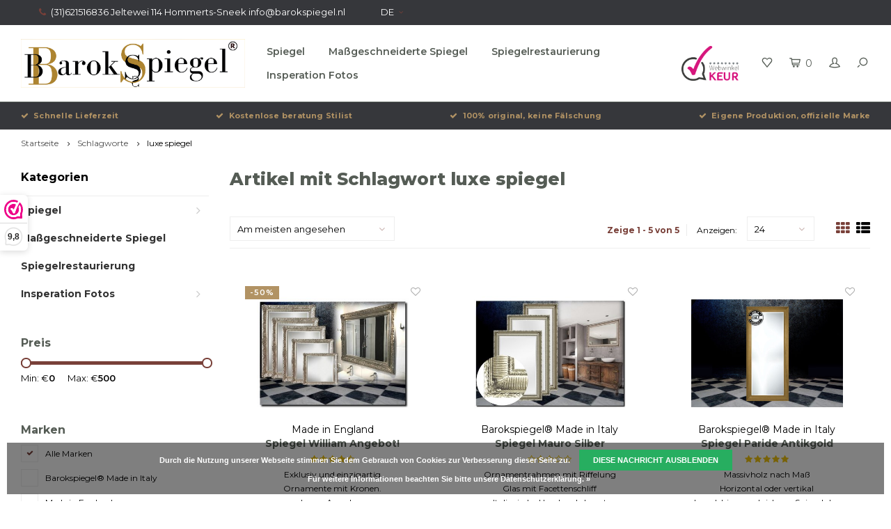

--- FILE ---
content_type: text/html;charset=utf-8
request_url: https://www.barokspiegel.nl/de/tags/luxe-spiegel/
body_size: 12624
content:
<!DOCTYPE html>
<html lang="de">
  <head>
    
        
    <meta charset="utf-8"/>
<!-- [START] 'blocks/head.rain' -->
<!--

  (c) 2008-2026 Lightspeed Netherlands B.V.
  http://www.lightspeedhq.com
  Generated: 20-01-2026 @ 10:10:56

-->
<link rel="canonical" href="https://www.barokspiegel.nl/de/tags/luxe-spiegel/"/>
<link rel="alternate" href="https://www.barokspiegel.nl/de/index.rss" type="application/rss+xml" title="Neue Produkte"/>
<link href="https://cdn.webshopapp.com/assets/cookielaw.css?2025-02-20" rel="stylesheet" type="text/css"/>
<meta name="robots" content="noodp,noydir"/>
<meta name="google-site-verification" content="61C5DIHjRENuyDouUtm7Gn45GWqN30JxOM6a2qXFE9U"/>
<meta property="og:url" content="https://www.barokspiegel.nl/de/tags/luxe-spiegel/?source=facebook"/>
<meta property="og:site_name" content="barokspiegel.de"/>
<meta property="og:title" content="luxe spiegel"/>
<meta property="og:description" content="Online-Spiegel-Shop und Spiegel-Workshop,<br />
Für alle, die sich einen schönen Spiegel wünscht!"/>
<script>
<meta name="p:domain_verify" content="bac7ad9c5faac7b91ef815067f06f65e"/>
</script>
<script>
(function(w,d,s,l,i){w[l]=w[l]||[];w[l].push({'gtm.start':
new Date().getTime(),event:'gtm.js'});var f=d.getElementsByTagName(s)[0],
j=d.createElement(s),dl=l!='dataLayer'?'&l='+l:'';j.async=true;j.src=
'https://www.googletagmanager.com/gtm.js?id='+i+dl;f.parentNode.insertBefore(j,f);
})(window,document,'script','dataLayer','GTM-W5P2TK3');
</script>
<script src="https://www.googletagmanager.com/gtag/js?id=AW-990431006"></script>
<script>
<script type="text/javascript">
        (function(e,t,o,n,p,r,i){e.visitorGlobalObjectAlias=n;e[e.visitorGlobalObjectAlias]=e[e.visitorGlobalObjectAlias]||function(){(e[e.visitorGlobalObjectAlias].q=e[e.visitorGlobalObjectAlias].q||[]).push(arguments)};e[e.visitorGlobalObjectAlias].l=(new Date).getTime();r=t.createElement("script");r.src=o;r.async=true;i=t.getElementsByTagName("script")[0];i.parentNode.insertBefore(r,i)})(window,document,"https://diffuser-cdn.app-us1.com/diffuser/diffuser.js","vgo");
        vgo('setAccount', '1002364158');
        vgo('setTrackByDefault', true);

        vgo('process');
</script>
</script>
<script src="https://www.powr.io/powr.js?external-type=lightspeed"></script>
<script src="https://app.dmws.plus/shop-assets/259644/dmws-plus-loader.js?id=16e182e4b60ae0140c76e575c102f91e"></script>
<!--[if lt IE 9]>
<script src="https://cdn.webshopapp.com/assets/html5shiv.js?2025-02-20"></script>
<![endif]-->
<!-- [END] 'blocks/head.rain' -->
    <title>luxe spiegel - barokspiegel.de</title>
    <meta name="description" content="Online-Spiegel-Shop und Spiegel-Workshop,<br />
Für alle, die sich einen schönen Spiegel wünscht!" />
    <meta name="keywords" content="luxe, spiegel, Spiegel-Shop, Online-Spiegel-Shop, schöner Spiegel, Barock-Spiegel, moderner Spiegel, Online-Spiegel, großer Spiegel, klassischer Spiegel, venezianischer Spiegel" />
    <meta http-equiv="X-UA-Compatible" content="IE=edge,chrome=1">
    <meta name="viewport" content="width=device-width, initial-scale=1.0">
    <meta name="apple-mobile-web-app-capable" content="yes">
    <meta name="apple-mobile-web-app-status-bar-style" content="black">
    <meta property="fb:app_id" content="966242223397117"/>
    <meta name="viewport" content="width=device-width, initial-scale=1, maximum-scale=1, user-scalable=0"/>

    <link rel="shortcut icon" href="https://cdn.webshopapp.com/shops/259644/themes/150191/v/1303227/assets/favicon.ico?20220509082029" type="image/x-icon" />
    <link href='//fonts.googleapis.com/css?family=Montserrat:400,300,500,600,700,800,900' rel='stylesheet' type='text/css'>
    <link href='//fonts.googleapis.com/css?family=Montserrat:400,300,500,600,700,800,900' rel='stylesheet' type='text/css'>
    <link rel="stylesheet" href="https://cdn.webshopapp.com/shops/259644/themes/150191/assets/bootstrap.css?20251015140318" />
    <link rel="stylesheet" href="https://cdn.webshopapp.com/shops/259644/themes/150191/assets/font-awesome-min.css?20251015140318" />
    <link rel="stylesheet" href="https://cdn.webshopapp.com/shops/259644/themes/150191/assets/sm-icons.css?20251015140318" />  
    <link rel="stylesheet" href="https://cdn.webshopapp.com/shops/259644/themes/150191/assets/owl-carousel-min.css?20251015140318" />  
    <link rel="stylesheet" href="https://cdn.webshopapp.com/shops/259644/themes/150191/assets/semantic.css?20251015140318" />  
    <link rel="stylesheet" href="https://cdn.webshopapp.com/shops/259644/themes/150191/assets/jquery-fancybox-min.css?20251015140318" /> 
    <link rel="stylesheet" href="https://cdn.webshopapp.com/shops/259644/themes/150191/assets/style.css?20251015140318" /> 
    <link rel="stylesheet" href="https://cdn.webshopapp.com/shops/259644/themes/150191/assets/settings.css?20251015140318" />  
    <link rel="stylesheet" href="https://cdn.webshopapp.com/assets/gui-2-0.css?2025-02-20" />
    <link rel="stylesheet" href="https://cdn.webshopapp.com/assets/gui-responsive-2-0.css?2025-02-20" />   
    <link rel="stylesheet" href="https://cdn.webshopapp.com/shops/259644/themes/150191/assets/custom.css?20251015140318" />

    <script src="https://cdn.webshopapp.com/assets/jquery-1-9-1.js?2025-02-20"></script>
    <script src="https://cdn.webshopapp.com/assets/jquery-ui-1-10-1.js?2025-02-20"></script>
    <script src="https://cdn.webshopapp.com/shops/259644/themes/150191/assets/jquery-touch.js?20251015140318"></script>
   
    <script src="https://cdn.webshopapp.com/shops/259644/themes/150191/assets/bootstrap.js?20251015140318"></script>
    <script src="https://cdn.webshopapp.com/shops/259644/themes/150191/assets/owl-carousel-min.js?20251015140318"></script>
    <script src="https://cdn.webshopapp.com/shops/259644/themes/150191/assets/semantic.js?20251015140318"></script>
    <script src="https://cdn.webshopapp.com/shops/259644/themes/150191/assets/jquery-fancybox-min.js?20251015140318"></script>
    <script src="https://cdn.webshopapp.com/shops/259644/themes/150191/assets/moment.js?20251015140318"></script>  
    <script src="https://cdn.webshopapp.com/shops/259644/themes/150191/assets/js-cookie.js?20251015140318"></script>
    <script src="https://cdn.webshopapp.com/shops/259644/themes/150191/assets/jquery-countdown-min.js?20251015140318"></script>
    <script src="https://cdn.webshopapp.com/shops/259644/themes/150191/assets/global.js?20251015140318"></script>
    
    <script src="https://cdn.webshopapp.com/shops/259644/themes/150191/assets/jcarousel.js?20251015140318"></script>
    <script src="https://cdn.webshopapp.com/assets/gui.js?2025-02-20"></script>
    <script src="https://cdn.webshopapp.com/assets/gui-responsive-2-0.js?2025-02-20"></script>
    
        
    
    <!--[if lt IE 9]>
    <link rel="stylesheet" href="https://cdn.webshopapp.com/shops/259644/themes/150191/assets/style-ie.css?20251015140318" />
    <![endif]-->
  </head>
  <body >
   
         
   <div itemscope itemtype="http://schema.org/BreadcrumbList">
	<div itemprop="itemListElement" itemscope itemtype="http://schema.org/ListItem">
    <a itemprop="item" href="https://www.barokspiegel.nl/de/"><span itemprop="name" content="Home"></span></a>
    <meta itemprop="position" content="1" />
  </div>
    	<div itemprop="itemListElement" itemscope itemtype="http://schema.org/ListItem">
      <a itemprop="item" href="https://www.barokspiegel.nl/de/tags/"><span itemprop="name" content="Schlagworte"></span></a>
      <meta itemprop="position" content="2" />
    </div>
    	<div itemprop="itemListElement" itemscope itemtype="http://schema.org/ListItem">
      <a itemprop="item" href="https://www.barokspiegel.nl/de/tags/luxe-spiegel/"><span itemprop="name" content="luxe spiegel"></span></a>
      <meta itemprop="position" content="3" />
    </div>
  </div>

   <div class="cart-overlay cart"></div>

<div class="cart-side cart">
  <div class="cart-inner">
    
    <div class="cart-title-wrap">
      <div class="cart-title">
        <div class="align">
          <div class="title title-font align-middle">Ihr Warenkorb</div>
          <div class="items text-right align-middle"><span class="item-qty">0</span> artikel</div>
        </div>
      </div>
      <div class="close-cart">
        <div class="align align-100">
          <div class="align-middle">
            <i class="fa fa-close"></i></div>
          </div>
        </div>
    </div>
    
    <div class="cart-body">
      
        
      <div class="no-cart-products">Keine Produkte gefunden...</div>
      
    </div>
    
        
  </div>
</div>   <div class="cart-overlay wishlist"></div>

<div class="cart-side wishlist">
  <div class="cart-inner">
    
    <div class="cart-title-wrap">
      <div class="cart-title">
        <div class="align">
          <div class="title title-font align-middle">Wunschzettel</div>
          <div class="items text-right align-middle"><span class="item-qty"></span> artikel</div>
        </div>
      </div>
      <div class="close-cart">
        <div class="align align-100">
          <div class="align-middle">
            <i class="fa fa-close"></i></div>
          </div>
        </div>
    </div>
    
    <div class="cart-body">
      
      <div class="cart-products">
        <table>
          
        </table>
      </div>
      
            <div class="no-cart-products">Sie müssen eingeloggt sein um diese Funktion zu nutzen....</div>
            
    </div>
    
  </div>
</div>   <div class="mobile-menu-overlay menu"></div>

<div class="mobile-menu cart">
  <div class="mobile-menu-inner">
    
  <div class="logo large align-middle">
    <a href="https://www.barokspiegel.nl/de/">
            <img src="https://cdn.webshopapp.com/shops/259644/themes/150191/v/1313206/assets/mobile-menu-logo.png?20220515104124" alt="barokspiegel.de">
          </a>
  </div>
  
    <ul class="sub-menu">
              	<li>
        	<a href="#login-popup" data-fancybox><i class="fa fa-user before"></i>anmelden</a>
        </li>
            </ul>
    
   <ul>
          <li class=""><a class="normal-link" href="https://www.barokspiegel.nl/de/spiegel/"><i class="fa fa-circle-o before"></i>Spiegel</a><span class="more-cats"><i class="fa fa-angle-right"></i></span>              <ul class="">
                    <li class=""><a class="normal-link" href="https://www.barokspiegel.nl/de/spiegel/grosse-spiegel/">Große Spiegel</a><span class="more-cats"><i class="fa fa-angle-right"></i></span>
                          <ul class="">
                                <li class=""><a class="normal-link" href="https://www.barokspiegel.nl/de/spiegel/grosse-spiegel/silberner-spiegel/">Silberner Spiegel</a></li>
                                <li class=""><a class="normal-link" href="https://www.barokspiegel.nl/de/spiegel/grosse-spiegel/goldenen-spiegel/">Goldenen Spiegel</a></li>
                                <li class=""><a class="normal-link" href="https://www.barokspiegel.nl/de/spiegel/grosse-spiegel/schwarze-spiegel/">Schwarze Spiegel</a></li>
                                <li class=""><a class="normal-link" href="https://www.barokspiegel.nl/de/spiegel/grosse-spiegel/weisse-spiegel/">Weiße Spiegel</a></li>
                              </ul>
            
          </li>
                    <li class=""><a class="normal-link" href="https://www.barokspiegel.nl/de/spiegel/barockspiegel/">Barockspiegel</a>
            
          </li>
                    <li class=""><a class="normal-link" href="https://www.barokspiegel.nl/de/spiegel/modernen-spiegel/">Modernen Spiegel</a><span class="more-cats"><i class="fa fa-angle-right"></i></span>
                          <ul class="">
                                <li class=""><a class="normal-link" href="https://www.barokspiegel.nl/de/spiegel/modernen-spiegel/design-spiegel/">Design Spiegel</a></li>
                                <li class=""><a class="normal-link" href="https://www.barokspiegel.nl/de/spiegel/modernen-spiegel/brocant-spiegel/">Brocant Spiegel</a></li>
                              </ul>
            
          </li>
                    <li class=""><a class="normal-link" href="https://www.barokspiegel.nl/de/spiegel/venezianische-spiegel/">Venezianische-Spiegel</a><span class="more-cats"><i class="fa fa-angle-right"></i></span>
                          <ul class="">
                                <li class=""><a class="normal-link" href="https://www.barokspiegel.nl/de/spiegel/venezianische-spiegel/beistelltisch-wandkonsolen/">Beistelltisch &amp; Wandkonsolen</a></li>
                              </ul>
            
          </li>
                    <li class=""><a class="normal-link" href="https://www.barokspiegel.nl/de/spiegel/spiegel-am-lager/">Spiegel am lager</a>
            
          </li>
                    <li class=""><a class="normal-link" href="https://www.barokspiegel.nl/de/spiegel/antik-und-alte-spiegel/">Antik und Alte Spiegel</a>
            
          </li>
                    <li class=""><a class="normal-link" href="https://www.barokspiegel.nl/de/spiegel/klassische-spiegel/">Klassische Spiegel</a>
            
          </li>
                    <li class=""><a class="normal-link" href="https://www.barokspiegel.nl/de/spiegel/exklusive-spiegel/">Exklusive Spiegel</a>
            
          </li>
                    <li class=""><a class="normal-link" href="https://www.barokspiegel.nl/de/spiegel/angebot/">Angebot</a>
            
          </li>
                    <li class=""><a class="normal-link" href="https://www.barokspiegel.nl/de/spiegel/ganzkoerperspiegel/">Ganzkörperspiegel</a>
            
          </li>
                    <li class=""><a class="normal-link" href="https://www.barokspiegel.nl/de/spiegel/kammspiegel-und-boegenspiegel/">Kammspiegel und Bögenspiegel </a>
            
          </li>
                    <li class=""><a class="normal-link" href="https://www.barokspiegel.nl/de/spiegel/ovale-und-runde-spiegel/">Ovale und runde Spiegel</a>
            
          </li>
                  </ul>
            </li>
          <li class=""><a class="normal-link" href="https://www.barokspiegel.nl/de/massgeschneiderte-spiegel/"><i class="fa fa-circle-o before"></i>Maßgeschneiderte Spiegel</a>            </li>
          <li class=""><a class="normal-link" href="https://www.barokspiegel.nl/de/spiegelrestaurierung/"><i class="fa fa-circle-o before"></i>Spiegelrestaurierung</a>            </li>
          <li class=""><a class="normal-link" href="https://www.barokspiegel.nl/de/insperation-fotos/"><i class="fa fa-circle-o before"></i>Insperation Fotos</a><span class="more-cats"><i class="fa fa-angle-right"></i></span>              <ul class="">
                    <li class=""><a class="normal-link" href="https://www.barokspiegel.nl/de/insperation-fotos/standorte/">Standorte</a><span class="more-cats"><i class="fa fa-angle-right"></i></span>
                          <ul class="">
                                <li class=""><a class="normal-link" href="https://www.barokspiegel.nl/de/insperation-fotos/standorte/toilettenspiegel-fuer-die-toilette/">Toilettenspiegel für die Toilette</a></li>
                                <li class=""><a class="normal-link" href="https://www.barokspiegel.nl/de/insperation-fotos/standorte/spiegeltuer/">Spiegeltür</a></li>
                                <li class=""><a class="normal-link" href="https://www.barokspiegel.nl/de/insperation-fotos/standorte/flur-spiegel/">Flur Spiegel</a></li>
                                <li class=""><a class="normal-link" href="https://www.barokspiegel.nl/de/insperation-fotos/standorte/schlafzimmer-spiegel/">Schlafzimmer Spiegel</a></li>
                                <li class=""><a class="normal-link" href="https://www.barokspiegel.nl/de/insperation-fotos/standorte/wohnzimmer-spiegel/">Wohnzimmer Spiegel</a></li>
                                <li class=""><a class="normal-link" href="https://www.barokspiegel.nl/de/insperation-fotos/standorte/badezimmer-spiegel/">Badezimmer Spiegel</a></li>
                                <li class=""><a class="normal-link" href="https://www.barokspiegel.nl/de/insperation-fotos/standorte/kinderzimmer-spiegeln/">Kinderzimmer spiegeln</a></li>
                                <li class=""><a class="normal-link" href="https://www.barokspiegel.nl/de/insperation-fotos/standorte/spiegel-fuer-oeffentliche-bereiche/">Spiegel für öffentliche Bereiche</a></li>
                              </ul>
            
          </li>
                    <li class=""><a class="normal-link" href="https://www.barokspiegel.nl/de/insperation-fotos/spiegeltypen/">Spiegeltypen</a><span class="more-cats"><i class="fa fa-angle-right"></i></span>
                          <ul class="">
                                <li class=""><a class="normal-link" href="https://www.barokspiegel.nl/de/insperation-fotos/spiegeltypen/rechteckige-spiegel/">rechteckige Spiegel</a></li>
                                <li class=""><a class="normal-link" href="https://www.barokspiegel.nl/de/insperation-fotos/spiegeltypen/wandspiegel/">Wandspiegel</a></li>
                                <li class=""><a class="normal-link" href="https://www.barokspiegel.nl/de/insperation-fotos/spiegeltypen/kamin-spiegel/">Kamin Spiegel</a></li>
                                <li class=""><a class="normal-link" href="https://www.barokspiegel.nl/de/insperation-fotos/spiegeltypen/boden-spiegel/">Boden Spiegel</a></li>
                                <li class=""><a class="normal-link" href="https://www.barokspiegel.nl/de/insperation-fotos/spiegeltypen/ganzkoerperspiegel/">Ganzkörperspiegel</a></li>
                                <li class=""><a class="normal-link" href="https://www.barokspiegel.nl/de/insperation-fotos/spiegeltypen/konsolenspiegel/">Konsolenspiegel</a></li>
                                <li class=""><a class="normal-link" href="https://www.barokspiegel.nl/de/insperation-fotos/spiegeltypen/qualitaets-spiegel/">Qualitäts-Spiegel</a></li>
                                <li class=""><a class="normal-link" href="https://www.barokspiegel.nl/de/insperation-fotos/spiegeltypen/getoentes-spiegelglas-bronze-grau-oder-antik/">Getöntes Spiegelglas bronze, grau oder antik</a></li>
                              </ul>
            
          </li>
                    <li class=""><a class="normal-link" href="https://www.barokspiegel.nl/de/insperation-fotos/wohnstile/">Wohnstile</a><span class="more-cats"><i class="fa fa-angle-right"></i></span>
                          <ul class="">
                                <li class=""><a class="normal-link" href="https://www.barokspiegel.nl/de/insperation-fotos/wohnstile/modische-spiegel/">Modische Spiegel</a></li>
                                <li class=""><a class="normal-link" href="https://www.barokspiegel.nl/de/insperation-fotos/wohnstile/chique-spiegels/">Chique spiegels</a></li>
                                <li class=""><a class="normal-link" href="https://www.barokspiegel.nl/de/insperation-fotos/wohnstile/laendliche-spiegel/">Ländliche Spiegel</a></li>
                                <li class=""><a class="normal-link" href="https://www.barokspiegel.nl/de/insperation-fotos/wohnstile/zierspiegel/">Zierspiegel</a></li>
                                <li class=""><a class="normal-link" href="https://www.barokspiegel.nl/de/insperation-fotos/wohnstile/robuste-spiegel/">Robuste Spiegel</a></li>
                                <li class=""><a class="normal-link" href="https://www.barokspiegel.nl/de/insperation-fotos/wohnstile/franzoesischer-stil/">Französischer Stil</a></li>
                                <li class=""><a class="normal-link" href="https://www.barokspiegel.nl/de/insperation-fotos/wohnstile/italienischer-stil/">Italienischer Stil</a></li>
                                <li class=""><a class="normal-link" href="https://www.barokspiegel.nl/de/insperation-fotos/wohnstile/spiegel-englischer-stil/">Spiegel Englischer Stil</a></li>
                                <li class=""><a class="normal-link" href="https://www.barokspiegel.nl/de/insperation-fotos/wohnstile/spiegel-portugiesischer-wohnstil/">Spiegel Portugiesischer Wohnstil</a></li>
                              </ul>
            
          </li>
                    <li class=""><a class="normal-link" href="https://www.barokspiegel.nl/de/insperation-fotos/beliebte-spiegel/">Beliebte Spiegel</a><span class="more-cats"><i class="fa fa-angle-right"></i></span>
                          <ul class="">
                                <li class=""><a class="normal-link" href="https://www.barokspiegel.nl/de/insperation-fotos/beliebte-spiegel/spiegel-specials/">Spiegel-Specials</a></li>
                                <li class=""><a class="normal-link" href="https://www.barokspiegel.nl/de/insperation-fotos/beliebte-spiegel/billige-spiegel/">Billige Spiegel</a></li>
                                <li class=""><a class="normal-link" href="https://www.barokspiegel.nl/de/insperation-fotos/beliebte-spiegel/neue-kollektion-2023/">Neue Kollektion 2023</a></li>
                              </ul>
            
          </li>
                    <li class=""><a class="normal-link" href="https://www.barokspiegel.nl/de/insperation-fotos/geschaeftseinrichtung/">Geschäftseinrichtung</a><span class="more-cats"><i class="fa fa-angle-right"></i></span>
                          <ul class="">
                                <li class=""><a class="normal-link" href="https://www.barokspiegel.nl/de/insperation-fotos/geschaeftseinrichtung/friseursalon-spiegel/">Friseursalon Spiegel</a></li>
                                <li class=""><a class="normal-link" href="https://www.barokspiegel.nl/de/insperation-fotos/geschaeftseinrichtung/spiegel-im-laden/">Spiegel im Laden</a></li>
                                <li class=""><a class="normal-link" href="https://www.barokspiegel.nl/de/insperation-fotos/geschaeftseinrichtung/garderobenspiegel-umkleidespiegel/">Garderobenspiegel / Umkleidespiegel</a></li>
                                <li class=""><a class="normal-link" href="https://www.barokspiegel.nl/de/insperation-fotos/geschaeftseinrichtung/spiegel-fuer-projekte/">Spiegel für Projekte</a></li>
                              </ul>
            
          </li>
                  </ul>
            </li>
                </ul>
    
    <ul class="sub-menu">
            <li>
        <a href="javascript:;"><i class="fa fa-flag before"></i>Deutsch</a><span class="more-cats"><i class="fa fa-angle-right"></i></span>
        <ul>
        	          <li><a href="https://www.barokspiegel.nl/nl/">Nederlands</a></li>
                    <li><a href="https://www.barokspiegel.nl/de/">Deutsch</a></li>
                    <li><a href="https://www.barokspiegel.nl/en/">English</a></li>
                  </ul>
      </li>
                              <li>
      	        <a href="#login-popup" data-fancybox>
                  <i class="fa fa-heart-o before"></i> Wunschzettel
        </a>
      </li>
          </ul>
    
    
    	
  </div>
</div>   <div id="login-popup">
  
<div class="col">
  <div class="title-wrap">
    <div class="title title-font">anmelden</div>
    <div class="subtitle">Loggen Sie sich hier ein.</div>
  </div>
<form class="formLogin" id="formLogin" action="https://www.barokspiegel.nl/de/account/loginPost/?return=https%3A%2F%2Fwww.barokspiegel.nl%2Fde%2Ftags%2Fluxe-spiegel%2F" method="post">
  <input type="hidden" name="key" value="a1270d7c03ea36ddf9bc31694c829cd3" />
  <input type="hidden" name="type" value="login" />
  <input type="text" name="email" id="formLoginEmail" value="" placeholder="E-Mail-Adresse" />
  <input type="password" name="password" id="formLoginPassword" value="" placeholder="Passwort"/>
  <div class="buttons">
      <a class="btn" href="#" onclick="$('#formLogin').submit(); return false;" title="anmelden">anmelden</a>
       <a class="forgot-pw" href="https://www.barokspiegel.nl/de/account/password/">Passwort vergessen?</a>
  </div>
  </form>
  </div>
  
  <div class="col last">
      <div class="title-wrap">
        <div class="title title-font">Kundenkonto anlegen</div>
        <div class="subtitle">Durch Ihre Anmeldung in unserem Shop, bewegen Sie sich um einiges schneller durch den Bestellvorgang, können mehrere Adressen anlegen, können Ihre Aufträge verfolgen und vieles mehr.</div>
        <div class="buttons">
          <a class="btn" href="https://www.barokspiegel.nl/de/account/register/" title="Benutzerkonto anlegen">Benutzerkonto anlegen</a>
      </div>
      </div>
    </div>
  
</div>
<header id="header" class="menu-in-header">
  
    <div class="topbar body-wrap">
    <div class="container-wide">
      <div class="align">
        
        <div class="align-middle text-left">
          <ul><li class="phone"><span class="inner"><i class="fa fa-phone left-icon"></i>(31)621516836 Jeltewei 114 Hommerts-Sneek    <a href="/cdn-cgi/l/email-protection" class="__cf_email__" data-cfemail="eb82858d84ab898a998480989b828e8c8e87c58587">[email&#160;protected]</a></span></li><li class="hidden-xs"><a href="javascript:;">DE<i class="fa fa-angle-down right-icon arrow"></i></a><ul><li><a href="https://www.barokspiegel.nl/nl/go/category/">NL</a></li><li><a href="https://www.barokspiegel.nl/de/go/category/">DE</a></li><li><a href="https://www.barokspiegel.nl/en/go/category/">EN</a></li></ul></li></ul>        </div>
        
        <div class="align-middle text-right">
                  </div>

      </div>
    </div>
  </div>
    
  <div class="main-header body-wrap">
    <div class="container-wide">
      <div class="align">
        
        <div class="menu-button align-middle hidden-md hidden-lg">
          <a class="open-menu">
            <ul>
              <li></li>
              <li></li>
              <li></li>
              <li>menu</li>
            </ul>
          </a>
        </div>
        
        <div class="logo large align-middle">
          <a href="https://www.barokspiegel.nl/de/">
                        <img src="https://cdn.webshopapp.com/shops/259644/themes/150191/v/1289531/assets/logo.png?20220429155803" alt="barokspiegel.de">
                      </a>
        </div>
        
                <div class="main-menu align-middle hidden-sm hidden-xs">
          <ul>
                        <li class=""><a href="https://www.barokspiegel.nl/de/spiegel/">Spiegel</a></li>
                        <li class=""><a href="https://www.barokspiegel.nl/de/massgeschneiderte-spiegel/">Maßgeschneiderte Spiegel</a></li>
                        <li class=""><a href="https://www.barokspiegel.nl/de/spiegelrestaurierung/">Spiegelrestaurierung</a></li>
                        <li class=""><a href="https://www.barokspiegel.nl/de/insperation-fotos/">Insperation Fotos</a></li>
                                              </ul>
        </div>
                
                <div class="hallmark medium align-middle text-center hidden-sm hidden-xs">
          <div class="hallmark-wrap">
            <a href="" target=_blank>
                                          <img src="https://cdn.webshopapp.com/shops/259644/themes/150191/assets/webwinkel-keur.png?20251015140318" title="Hallmark" alt="Hallmark">
                          </a>
          </div>
        </div>
                
        <div class="icons align-middle text-right">
          <ul>
                        <li class="wishlist-header hidden-xs" title="Wunschzettel">
                            <a href="#login-popup" data-fancybox>
                              <span class="icon"><i class="sm-icon sm-heart"></i></span>
                <span class="text hidden"></span>
              </a>
            </li>
                        <li class="cart-header" title="Ihr Warenkorb">
              <a class="open-cart" href="javascript:;">
                <span class="icon"><i class="sm-icon sm-cart"></i></span>
                <span class="text">0</span>
              </a>
            </li>
            <li class="account-header hidden-xs" title="Mein Konto">
                            <a href="#login-popup" data-fancybox>
                <span class="icon"><i class="sm-icon sm-user-outline"></i></span>
              </a>
                          </li>
            <li class="" title="Suchen">
              <a class="open-search" href="javascript:;">
                <span class="icon"><i class="sm-icon sm-zoom"></i></span>
              </a>
            </li>
          </ul>
        </div>
          
      </div>
    </div>
    
    <div class="search-bar">
      <form action="https://www.barokspiegel.nl/de/search/" method="get" id="formSearch">
        <div class="container-wide relative">
          <input type="text" name="q" autocomplete="off"  value="" placeholder="Suchen..."/>
          <span onclick="$('#formSearch').submit();" title="Suchen" class="icon"><i class="sm-icon sm-zoom"></i></span>
        </div>
        
        <div class="autocomplete">
          <div class="container-wide">
            <div class="search-products products-livesearch row"></div>
            <div class="more"><a href="#">Alle Ergebnisse anzeigen <span>(0)</span></a></div>
            <div class="notfound">Keine Produkte gefunden...</div>
          </div>
        </div>
      </form>
    </div>
    
  </div>
    
      
        <div class="header-usp body-wrap">
      <div class="search-overlay"></div>
      <div class="container-wide">
        <ul>
          <li><a href="https://www.barokspiegel.nl/de/service/shipping-returns/"><i class="fa fa-check"></i>Schnelle Lieferzeit</a></li>
          <li><a href="https://www.barokspiegel.nl/de/service/spiegel-stylist/"><i class="fa fa-check"></i>Kostenlose beratung Stilist</a></li>
          <li><a href="https://www.barokspiegel.nl/de/service/about/"><i class="fa fa-check"></i>100% original, keine Fälschung</a></li>
          <li><a href="https://www.barokspiegel.nl/de/usp_4_url/"><i class="fa fa-check"></i>Eigene Produktion, offizielle Marke</a></li>
        </ul>
      </div>
    </div>
      
</header>    
    <main class="body-wrap">
      <div class="search-overlay"></div>
      <div class="main-content">
        
        

<div id="collection-page">
  
  <div class="filters-top">
    <div class="container-wide">
      <div class="row filter-row">
      	<form action="https://www.barokspiegel.nl/de/tags/luxe-spiegel/" method="get" id="sidebar_filters_top">
          <input type="hidden" name="mode" value="grid" id="filter_form_mode_top" />
          <input type="hidden" name="limit" value="24" id="filter_form_limit_top" />
          <input type="hidden" name="sort" value="popular" id="filter_form_sort_top" />
          <input type="hidden" name="max" value="500" id="filter_form_max_1_top" />
          <input type="hidden" name="min" value="0" id="filter_form_min_1_top" />
    
      
            <div class="filter-wrap col-md-2">
        <div class="filter-title">Marken</div>
        <div class="filter-items">
                    <div class="ui checkbox filter-item">
            <input id="filter_0_top" type="radio" name="brand" value="0"  checked="checked" />
            <label for="filter_0_top">Alle Marken</label>
          </div>
                    <div class="ui checkbox filter-item">
            <input id="filter_2603090_top" type="radio" name="brand" value="2603090"  />
            <label for="filter_2603090_top">Barokspiegel® Made in Italy</label>
          </div>
                    <div class="ui checkbox filter-item">
            <input id="filter_4604775_top" type="radio" name="brand" value="4604775"  />
            <label for="filter_4604775_top">Made in England</label>
          </div>
                  </div>
      </div>
      
            <div class="filter-wrap col-md-2">
        <div class="filter-title">Sortier auf Rahmenbreite</div>
        <div class="filter-items">
                    <div class="ui checkbox filter-item">
            <input id="filter_485891_top" type="checkbox" name="filter[]" value="485891"  />
            <label for="filter_485891_top">5-7cm <span>(1)</span></label>
          </div>
                    <div class="ui checkbox filter-item">
            <input id="filter_485897_top" type="checkbox" name="filter[]" value="485897"  />
            <label for="filter_485897_top">9-11cm <span>(2)</span></label>
          </div>
                    <div class="ui checkbox filter-item">
            <input id="filter_485900_top" type="checkbox" name="filter[]" value="485900"  />
            <label for="filter_485900_top">11-13cm <span>(2)</span></label>
          </div>
                  </div>
      </div>
            <div class="filter-wrap col-md-2">
        <div class="filter-title">Sortier auf art</div>
        <div class="filter-items">
                    <div class="ui checkbox filter-item">
            <input id="filter_485834_top" type="checkbox" name="filter[]" value="485834"  />
            <label for="filter_485834_top">Exklusiv <span>(3)</span></label>
          </div>
                    <div class="ui checkbox filter-item">
            <input id="filter_485837_top" type="checkbox" name="filter[]" value="485837"  />
            <label for="filter_485837_top">Französisch Barock <span>(2)</span></label>
          </div>
                    <div class="ui checkbox filter-item">
            <input id="filter_485819_top" type="checkbox" name="filter[]" value="485819"  />
            <label for="filter_485819_top">Classisch <span>(4)</span></label>
          </div>
                    <div class="ui checkbox filter-item">
            <input id="filter_485822_top" type="checkbox" name="filter[]" value="485822"  />
            <label for="filter_485822_top">Modern <span>(1)</span></label>
          </div>
                  </div>
      </div>
            <div class="filter-wrap col-md-2">
        <div class="filter-title">Sortier auf form</div>
        <div class="filter-items">
                    <div class="ui checkbox filter-item">
            <input id="filter_485867_top" type="checkbox" name="filter[]" value="485867"  />
            <label for="filter_485867_top">Rechteckig <span>(5)</span></label>
          </div>
                  </div>
      </div>
            <div class="filter-wrap col-md-2">
        <div class="filter-title">Farbe</div>
        <div class="filter-items">
                    <div class="ui checkbox filter-item">
            <input id="filter_831276_top" type="checkbox" name="filter[]" value="831276"  />
            <label for="filter_831276_top">Weiß <span>(1)</span></label>
          </div>
                    <div class="ui checkbox filter-item">
            <input id="filter_831285_top" type="checkbox" name="filter[]" value="831285"  />
            <label for="filter_831285_top">Schwarz <span>(1)</span></label>
          </div>
                    <div class="ui checkbox filter-item">
            <input id="filter_831291_top" type="checkbox" name="filter[]" value="831291"  />
            <label for="filter_831291_top">Silber <span>(2)</span></label>
          </div>
                    <div class="ui checkbox filter-item">
            <input id="filter_831298_top" type="checkbox" name="filter[]" value="831298"  />
            <label for="filter_831298_top">Alt Silber <span>(1)</span></label>
          </div>
                    <div class="ui checkbox filter-item">
            <input id="filter_831305_top" type="checkbox" name="filter[]" value="831305"  />
            <label for="filter_831305_top">Gold <span>(2)</span></label>
          </div>
                    <div class="ui checkbox filter-item">
            <input id="filter_831308_top" type="checkbox" name="filter[]" value="831308"  />
            <label for="filter_831308_top">Dunkel Gold <span>(2)</span></label>
          </div>
                  </div>
      </div>
                
      <div class="filter-wrap col-md-2">
        <div class="filter-title">Preis</div>
      	<div class="price-filter">
        <div class="sidebar-filter-slider">
          <div class="collection-filter-price price-filter-1"></div>
        </div>
        <div class="price-filter-range clear">
          <div class="min">Min: €<span>0</span></div>
          <div class="max">Max: €<span>500</span></div>
        </div>
      </div>
      </div>
      
  		</form>
      </div>
    </div>
  </div>
  
  <div class="container-wide">
    
    <div class="breadcrumbs">
      <a href="https://www.barokspiegel.nl/de/" title="Startseite">Startseite</a>
           	<i class="fa fa-angle-right"></i><a href="https://www.barokspiegel.nl/de/tags/">Schlagworte</a>
           	<i class="fa fa-angle-right"></i><a class="last" href="https://www.barokspiegel.nl/de/tags/luxe-spiegel/">luxe spiegel</a>
          </div>  
    
    
    <div class="row">
    	
            <div class="col-sidebar hidden-sm hidden-xs">
      	<div class="sidebar">
  
    	<div class="sb-cats">
      <div class="sidebar-title">Kategorien</div>
      <ul class="sb-cats-wrap">
      	        	<li class=""><a href="https://www.barokspiegel.nl/de/spiegel/">Spiegel</a><span class="more-cats"><i class="fa fa-angle-right"></i></span>        		            	<ul class="">
                                	<li class="">
                    <span class="hover-cats"><i class="fa fa-angle-right"></i></span> 
                    <a href="https://www.barokspiegel.nl/de/spiegel/grosse-spiegel/">Große Spiegel <small>(95)</small></a>
                    <span class="more-cats"><i class="fa fa-angle-right"></i></span>                		                    <ul class="">
                                            <li class=""><a href="https://www.barokspiegel.nl/de/spiegel/grosse-spiegel/silberner-spiegel/">Silberner Spiegel <small>(63)</small></a></li>
                                            <li class=""><a href="https://www.barokspiegel.nl/de/spiegel/grosse-spiegel/goldenen-spiegel/">Goldenen Spiegel <small>(57)</small></a></li>
                                            <li class=""><a href="https://www.barokspiegel.nl/de/spiegel/grosse-spiegel/schwarze-spiegel/">Schwarze Spiegel <small>(41)</small></a></li>
                                            <li class=""><a href="https://www.barokspiegel.nl/de/spiegel/grosse-spiegel/weisse-spiegel/">Weiße Spiegel <small>(33)</small></a></li>
                            
                    </ul>
                                    	</li>
                                	<li class="">
                    <span class="hover-cats"><i class="fa fa-angle-right"></i></span> 
                    <a href="https://www.barokspiegel.nl/de/spiegel/barockspiegel/">Barockspiegel <small>(97)</small></a>
                                    		                	</li>
                                	<li class="">
                    <span class="hover-cats"><i class="fa fa-angle-right"></i></span> 
                    <a href="https://www.barokspiegel.nl/de/spiegel/modernen-spiegel/">Modernen Spiegel <small>(153)</small></a>
                    <span class="more-cats"><i class="fa fa-angle-right"></i></span>                		                    <ul class="">
                                            <li class=""><a href="https://www.barokspiegel.nl/de/spiegel/modernen-spiegel/design-spiegel/">Design Spiegel <small>(43)</small></a></li>
                                            <li class=""><a href="https://www.barokspiegel.nl/de/spiegel/modernen-spiegel/brocant-spiegel/">Brocant Spiegel <small>(11)</small></a></li>
                            
                    </ul>
                                    	</li>
                                	<li class="">
                    <span class="hover-cats"><i class="fa fa-angle-right"></i></span> 
                    <a href="https://www.barokspiegel.nl/de/spiegel/venezianische-spiegel/">Venezianische-Spiegel <small>(88)</small></a>
                    <span class="more-cats"><i class="fa fa-angle-right"></i></span>                		                    <ul class="">
                                            <li class=""><a href="https://www.barokspiegel.nl/de/spiegel/venezianische-spiegel/beistelltisch-wandkonsolen/">Beistelltisch &amp; Wandkonsolen <small>(6)</small></a></li>
                            
                    </ul>
                                    	</li>
                                	<li class="">
                    <span class="hover-cats"><i class="fa fa-angle-right"></i></span> 
                    <a href="https://www.barokspiegel.nl/de/spiegel/spiegel-am-lager/">Spiegel am lager <small>(81)</small></a>
                                    		                	</li>
                                	<li class="">
                    <span class="hover-cats"><i class="fa fa-angle-right"></i></span> 
                    <a href="https://www.barokspiegel.nl/de/spiegel/antik-und-alte-spiegel/">Antik und Alte Spiegel <small>(6)</small></a>
                                    		                	</li>
                                	<li class="">
                    <span class="hover-cats"><i class="fa fa-angle-right"></i></span> 
                    <a href="https://www.barokspiegel.nl/de/spiegel/klassische-spiegel/">Klassische Spiegel <small>(88)</small></a>
                                    		                	</li>
                                	<li class="">
                    <span class="hover-cats"><i class="fa fa-angle-right"></i></span> 
                    <a href="https://www.barokspiegel.nl/de/spiegel/exklusive-spiegel/">Exklusive Spiegel <small>(34)</small></a>
                                    		                	</li>
                                	<li class="">
                    <span class="hover-cats"><i class="fa fa-angle-right"></i></span> 
                    <a href="https://www.barokspiegel.nl/de/spiegel/angebot/">Angebot <small>(60)</small></a>
                                    		                	</li>
                                	<li class="">
                    <span class="hover-cats"><i class="fa fa-angle-right"></i></span> 
                    <a href="https://www.barokspiegel.nl/de/spiegel/ganzkoerperspiegel/">Ganzkörperspiegel <small>(32)</small></a>
                                    		                	</li>
                                	<li class="">
                    <span class="hover-cats"><i class="fa fa-angle-right"></i></span> 
                    <a href="https://www.barokspiegel.nl/de/spiegel/kammspiegel-und-boegenspiegel/">Kammspiegel und Bögenspiegel  <small>(41)</small></a>
                                    		                	</li>
                                	<li class="">
                    <span class="hover-cats"><i class="fa fa-angle-right"></i></span> 
                    <a href="https://www.barokspiegel.nl/de/spiegel/ovale-und-runde-spiegel/">Ovale und runde Spiegel <small>(34)</small></a>
                                    		                	</li>
                            	</ul>
                    	</li>
                	<li class=""><a href="https://www.barokspiegel.nl/de/massgeschneiderte-spiegel/">Maßgeschneiderte Spiegel</a>        		        	</li>
                	<li class=""><a href="https://www.barokspiegel.nl/de/spiegelrestaurierung/">Spiegelrestaurierung</a>        		        	</li>
                	<li class=""><a href="https://www.barokspiegel.nl/de/insperation-fotos/">Insperation Fotos</a><span class="more-cats"><i class="fa fa-angle-right"></i></span>        		            	<ul class="">
                                	<li class="">
                    <span class="hover-cats"><i class="fa fa-angle-right"></i></span> 
                    <a href="https://www.barokspiegel.nl/de/insperation-fotos/standorte/">Standorte <small>(0)</small></a>
                    <span class="more-cats"><i class="fa fa-angle-right"></i></span>                		                    <ul class="">
                                            <li class=""><a href="https://www.barokspiegel.nl/de/insperation-fotos/standorte/toilettenspiegel-fuer-die-toilette/">Toilettenspiegel für die Toilette <small>(26)</small></a></li>
                                            <li class=""><a href="https://www.barokspiegel.nl/de/insperation-fotos/standorte/spiegeltuer/">Spiegeltür <small>(8)</small></a></li>
                                            <li class=""><a href="https://www.barokspiegel.nl/de/insperation-fotos/standorte/flur-spiegel/">Flur Spiegel <small>(22)</small></a></li>
                                            <li class=""><a href="https://www.barokspiegel.nl/de/insperation-fotos/standorte/schlafzimmer-spiegel/">Schlafzimmer Spiegel <small>(31)</small></a></li>
                                            <li class=""><a href="https://www.barokspiegel.nl/de/insperation-fotos/standorte/wohnzimmer-spiegel/">Wohnzimmer Spiegel <small>(24)</small></a></li>
                                            <li class=""><a href="https://www.barokspiegel.nl/de/insperation-fotos/standorte/badezimmer-spiegel/">Badezimmer Spiegel <small>(27)</small></a></li>
                                            <li class=""><a href="https://www.barokspiegel.nl/de/insperation-fotos/standorte/kinderzimmer-spiegeln/">Kinderzimmer spiegeln <small>(21)</small></a></li>
                                            <li class=""><a href="https://www.barokspiegel.nl/de/insperation-fotos/standorte/spiegel-fuer-oeffentliche-bereiche/">Spiegel für öffentliche Bereiche <small>(37)</small></a></li>
                            
                    </ul>
                                    	</li>
                                	<li class="">
                    <span class="hover-cats"><i class="fa fa-angle-right"></i></span> 
                    <a href="https://www.barokspiegel.nl/de/insperation-fotos/spiegeltypen/">Spiegeltypen <small>(0)</small></a>
                    <span class="more-cats"><i class="fa fa-angle-right"></i></span>                		                    <ul class="">
                                            <li class=""><a href="https://www.barokspiegel.nl/de/insperation-fotos/spiegeltypen/rechteckige-spiegel/">rechteckige Spiegel <small>(19)</small></a></li>
                                            <li class=""><a href="https://www.barokspiegel.nl/de/insperation-fotos/spiegeltypen/wandspiegel/">Wandspiegel <small>(30)</small></a></li>
                                            <li class=""><a href="https://www.barokspiegel.nl/de/insperation-fotos/spiegeltypen/kamin-spiegel/">Kamin Spiegel <small>(21)</small></a></li>
                                            <li class=""><a href="https://www.barokspiegel.nl/de/insperation-fotos/spiegeltypen/boden-spiegel/">Boden Spiegel <small>(43)</small></a></li>
                                            <li class=""><a href="https://www.barokspiegel.nl/de/insperation-fotos/spiegeltypen/ganzkoerperspiegel/">Ganzkörperspiegel <small>(31)</small></a></li>
                                            <li class=""><a href="https://www.barokspiegel.nl/de/insperation-fotos/spiegeltypen/konsolenspiegel/">Konsolenspiegel <small>(24)</small></a></li>
                                            <li class=""><a href="https://www.barokspiegel.nl/de/insperation-fotos/spiegeltypen/qualitaets-spiegel/">Qualitäts-Spiegel <small>(33)</small></a></li>
                                            <li class=""><a href="https://www.barokspiegel.nl/de/insperation-fotos/spiegeltypen/getoentes-spiegelglas-bronze-grau-oder-antik/">Getöntes Spiegelglas bronze, grau oder antik <small>(0)</small></a></li>
                            
                    </ul>
                                    	</li>
                                	<li class="">
                    <span class="hover-cats"><i class="fa fa-angle-right"></i></span> 
                    <a href="https://www.barokspiegel.nl/de/insperation-fotos/wohnstile/">Wohnstile <small>(0)</small></a>
                    <span class="more-cats"><i class="fa fa-angle-right"></i></span>                		                    <ul class="">
                                            <li class=""><a href="https://www.barokspiegel.nl/de/insperation-fotos/wohnstile/modische-spiegel/">Modische Spiegel <small>(33)</small></a></li>
                                            <li class=""><a href="https://www.barokspiegel.nl/de/insperation-fotos/wohnstile/chique-spiegels/">Chique spiegels <small>(28)</small></a></li>
                                            <li class=""><a href="https://www.barokspiegel.nl/de/insperation-fotos/wohnstile/laendliche-spiegel/">Ländliche Spiegel <small>(29)</small></a></li>
                                            <li class=""><a href="https://www.barokspiegel.nl/de/insperation-fotos/wohnstile/zierspiegel/">Zierspiegel <small>(24)</small></a></li>
                                            <li class=""><a href="https://www.barokspiegel.nl/de/insperation-fotos/wohnstile/robuste-spiegel/">Robuste Spiegel <small>(23)</small></a></li>
                                            <li class=""><a href="https://www.barokspiegel.nl/de/insperation-fotos/wohnstile/franzoesischer-stil/">Französischer Stil <small>(20)</small></a></li>
                                            <li class=""><a href="https://www.barokspiegel.nl/de/insperation-fotos/wohnstile/italienischer-stil/">Italienischer Stil <small>(20)</small></a></li>
                                            <li class=""><a href="https://www.barokspiegel.nl/de/insperation-fotos/wohnstile/spiegel-englischer-stil/">Spiegel Englischer Stil <small>(18)</small></a></li>
                                            <li class=""><a href="https://www.barokspiegel.nl/de/insperation-fotos/wohnstile/spiegel-portugiesischer-wohnstil/">Spiegel Portugiesischer Wohnstil <small>(35)</small></a></li>
                            
                    </ul>
                                    	</li>
                                	<li class="">
                    <span class="hover-cats"><i class="fa fa-angle-right"></i></span> 
                    <a href="https://www.barokspiegel.nl/de/insperation-fotos/beliebte-spiegel/">Beliebte Spiegel <small>(0)</small></a>
                    <span class="more-cats"><i class="fa fa-angle-right"></i></span>                		                    <ul class="">
                                            <li class=""><a href="https://www.barokspiegel.nl/de/insperation-fotos/beliebte-spiegel/spiegel-specials/">Spiegel-Specials <small>(24)</small></a></li>
                                            <li class=""><a href="https://www.barokspiegel.nl/de/insperation-fotos/beliebte-spiegel/billige-spiegel/">Billige Spiegel <small>(16)</small></a></li>
                                            <li class=""><a href="https://www.barokspiegel.nl/de/insperation-fotos/beliebte-spiegel/neue-kollektion-2023/">Neue Kollektion 2023 <small>(25)</small></a></li>
                            
                    </ul>
                                    	</li>
                                	<li class="">
                    <span class="hover-cats"><i class="fa fa-angle-right"></i></span> 
                    <a href="https://www.barokspiegel.nl/de/insperation-fotos/geschaeftseinrichtung/">Geschäftseinrichtung <small>(0)</small></a>
                    <span class="more-cats"><i class="fa fa-angle-right"></i></span>                		                    <ul class="">
                                            <li class=""><a href="https://www.barokspiegel.nl/de/insperation-fotos/geschaeftseinrichtung/friseursalon-spiegel/">Friseursalon Spiegel <small>(23)</small></a></li>
                                            <li class=""><a href="https://www.barokspiegel.nl/de/insperation-fotos/geschaeftseinrichtung/spiegel-im-laden/">Spiegel im Laden <small>(27)</small></a></li>
                                            <li class=""><a href="https://www.barokspiegel.nl/de/insperation-fotos/geschaeftseinrichtung/garderobenspiegel-umkleidespiegel/">Garderobenspiegel / Umkleidespiegel <small>(24)</small></a></li>
                                            <li class=""><a href="https://www.barokspiegel.nl/de/insperation-fotos/geschaeftseinrichtung/spiegel-fuer-projekte/">Spiegel für Projekte <small>(9)</small></a></li>
                            
                    </ul>
                                    	</li>
                            	</ul>
                    	</li>
                      </ul>
  	</div>
    
    <form action="https://www.barokspiegel.nl/de/tags/luxe-spiegel/" method="get" id="sidebar_filters">
    <input type="hidden" name="mode" value="grid" id="filter_form_mode_side" />
    <input type="hidden" name="limit" value="24" id="filter_form_limit_side" />
    <input type="hidden" name="sort" value="popular" id="filter_form_sort_side" />
    <input type="hidden" name="max" value="500" id="filter_form_max_2_side" />
    <input type="hidden" name="min" value="0" id="filter_form_min_2_side" />
		
    <div class="sidebar-filters">
    
      <div class="filter-wrap">
        <div class="filter-title">Preis</div>
      	<div class="price-filter">
        <div class="sidebar-filter-slider">
          <div class="collection-filter-price price-filter-2"></div>
        </div>
        <div class="price-filter-range clear">
          <div class="min">Min: €<span>0</span></div>
          <div class="max">Max: €<span>500</span></div>
        </div>
      </div>
      </div>
      
            <div class="filter-wrap">
        <div class="filter-title">Marken</div>
        <div class="filter-items">
                    <div class="ui checkbox filter-item">
            <input id="filter_0" type="radio" name="brand" value="0"  checked="checked" />
            <label for="filter_0">Alle Marken</label>
          </div>
                    <div class="ui checkbox filter-item">
            <input id="filter_2603090" type="radio" name="brand" value="2603090"  />
            <label for="filter_2603090">Barokspiegel® Made in Italy</label>
          </div>
                    <div class="ui checkbox filter-item">
            <input id="filter_4604775" type="radio" name="brand" value="4604775"  />
            <label for="filter_4604775">Made in England</label>
          </div>
                  </div>
      </div>
      
            <div class="filter-wrap">
        <div class="filter-title">Sortier auf Rahmenbreite</div>
        <div class="filter-items">
                    <div class="ui checkbox filter-item">
            <input id="filter_485891" type="checkbox" name="filter[]" value="485891"  />
            <label for="filter_485891">5-7cm <span>(1)</span></label>
          </div>
                    <div class="ui checkbox filter-item">
            <input id="filter_485897" type="checkbox" name="filter[]" value="485897"  />
            <label for="filter_485897">9-11cm <span>(2)</span></label>
          </div>
                    <div class="ui checkbox filter-item">
            <input id="filter_485900" type="checkbox" name="filter[]" value="485900"  />
            <label for="filter_485900">11-13cm <span>(2)</span></label>
          </div>
                  </div>
      </div>
            <div class="filter-wrap">
        <div class="filter-title">Sortier auf art</div>
        <div class="filter-items">
                    <div class="ui checkbox filter-item">
            <input id="filter_485834" type="checkbox" name="filter[]" value="485834"  />
            <label for="filter_485834">Exklusiv <span>(3)</span></label>
          </div>
                    <div class="ui checkbox filter-item">
            <input id="filter_485837" type="checkbox" name="filter[]" value="485837"  />
            <label for="filter_485837">Französisch Barock <span>(2)</span></label>
          </div>
                    <div class="ui checkbox filter-item">
            <input id="filter_485819" type="checkbox" name="filter[]" value="485819"  />
            <label for="filter_485819">Classisch <span>(4)</span></label>
          </div>
                    <div class="ui checkbox filter-item">
            <input id="filter_485822" type="checkbox" name="filter[]" value="485822"  />
            <label for="filter_485822">Modern <span>(1)</span></label>
          </div>
                  </div>
      </div>
            <div class="filter-wrap">
        <div class="filter-title">Sortier auf form</div>
        <div class="filter-items">
                    <div class="ui checkbox filter-item">
            <input id="filter_485867" type="checkbox" name="filter[]" value="485867"  />
            <label for="filter_485867">Rechteckig <span>(5)</span></label>
          </div>
                  </div>
      </div>
            <div class="filter-wrap">
        <div class="filter-title">Farbe</div>
        <div class="filter-items">
                    <div class="ui checkbox filter-item">
            <input id="filter_831276" type="checkbox" name="filter[]" value="831276"  />
            <label for="filter_831276">Weiß <span>(1)</span></label>
          </div>
                    <div class="ui checkbox filter-item">
            <input id="filter_831285" type="checkbox" name="filter[]" value="831285"  />
            <label for="filter_831285">Schwarz <span>(1)</span></label>
          </div>
                    <div class="ui checkbox filter-item">
            <input id="filter_831291" type="checkbox" name="filter[]" value="831291"  />
            <label for="filter_831291">Silber <span>(2)</span></label>
          </div>
                    <div class="ui checkbox filter-item">
            <input id="filter_831298" type="checkbox" name="filter[]" value="831298"  />
            <label for="filter_831298">Alt Silber <span>(1)</span></label>
          </div>
                    <div class="ui checkbox filter-item">
            <input id="filter_831305" type="checkbox" name="filter[]" value="831305"  />
            <label for="filter_831305">Gold <span>(2)</span></label>
          </div>
                    <div class="ui checkbox filter-item">
            <input id="filter_831308" type="checkbox" name="filter[]" value="831308"  />
            <label for="filter_831308">Dunkel Gold <span>(2)</span></label>
          </div>
                  </div>
      </div>
          
    </div>
      
  </form>
    
    
    
    
</div>      </div>
            
      <div class="col-products">
        
                <div class="collection-content on-top">
          <div class="align">
            <div class="info align-top">
              <h1 class="title">Artikel mit Schlagwort luxe spiegel</h1>
                          </div>
          </div>
        </div>
                
        <div class="collection-sort">
          <form action="https://www.barokspiegel.nl/de/tags/luxe-spiegel/" method="get" id="filter_form_bottom">
                        <input type="hidden" name="limit" value="24" id="filter_form_limit_bottom" />
            <input type="hidden" name="sort" value="popular" id="filter_form_sort_bottom" />
            <input type="hidden" name="max" value="500" id="filter_form_max_bottom" />
            <input type="hidden" name="min" value="0" id="filter_form_min_bottom" />
            
            <div class="align">
              
            <div class="sort-block align-middle">
              
              
              <a class="btn filter-btn open-filters hidden-md hidden-lg" href="javascript:;"><i class="fa fa-ellipsis-v"></i>Filter</a>

              <select name="sort" onchange="$('#formSortModeLimit').submit();" class="hidden-xs hidden-sm">
                                <option value="popular" selected="selected">Am meisten angesehen</option>
                                <option value="newest">Neueste Produkte</option>
                                <option value="lowest">Niedrigster Preis</option>
                                <option value="highest">Höchster Preis</option>
                                <option value="asc">Name aufsteigend</option>
                                <option value="desc">Name absteigend</option>
                              </select>  
              
            </div>
              
                                          
            <div class="sort-block align-middle text-right pagination hidden-xs">
              <div class="pager-text hidden-md hidden-sm hidden-xs">Zeige 1 - 5 von 5</div>
              <div class="per-page">Anzeigen:</div>
              <select id="selectbox-2-bottom" name="limit" onchange="$('#formProductsFilters').submit();">
                                <option value="4">4</option>
                                <option value="8">8</option>
                                <option value="12">12</option>
                                <option value="16">16</option>
                                <option value="20">20</option>
                                <option value="24" selected="selected">24</option>
                              </select>
            </div>
                          
            <div class="grid-list text-right align-middle">
              <ul>
                <li class="active"><label for="mode-grid"><input type="radio" name="mode" value="grid" id="mode-grid" checked><i class="fa fa-th"></i></label></li>
                <li class=""><label for="mode-list"><input type="radio" name="mode" value="list" id="mode-list"><i class="fa fa-th-list"></i></label></li>
              </ul>  
            </div>
            
            </div>
            
          </form>
        </div>
        
                
        <div class="products row infinite-page-count" data-page-count="1">
          
          	                      	          
                          


<div class="product inf-product col-xs-12 col-sm-6 col-md-6 col-lg-4 show-second" data-url="https://www.barokspiegel.nl/de/spiegel-william.html" data-img-settings="400x300x2" data-id="68944598" data-inf-id="inf_id_here">
  <div class="product-inner no-border">
  
  
  <div class="image-wrap">

    <div class="product-labels"><div class="product-label sale percentage">
                              -50%
                            </div></div>    
    
        <div class="wishlist-btn">
      <form>
                <a href="#login-popup" data-fancybox><i class="fa fa-heart-o"></i></a>
              </form>
    </div>
        
        
    <a href="https://www.barokspiegel.nl/de/spiegel-william.html" title="Made in England Spiegel William Angebot!" data-infinite-product-url>
      <span class="img-wrap">
            <img src="https://cdn.webshopapp.com/shops/259644/files/254929049/400x300x2/made-in-england-spiegel-william-angebot.jpg" alt="Made in England Spiegel William Angebot!" title="Made in England Spiegel William Angebot!" data-infinite-product-image/>
            </span>
    </a>
    
  </div>
  
  
  <div class="info text-center">
    
        <div class="product-brand" data-infinite-product-brand>Made in England</div>
        
    <a href="https://www.barokspiegel.nl/de/spiegel-william.html" title="Made in England Spiegel William Angebot!" class="title title-font one-line" data-infinite-product-title>Spiegel William Angebot!</a>
    
    
        <div class="product-stars"><div class="stars" data-infinite-product-normal-stars><i class="fa fa-star yellow"></i><i class="fa fa-star yellow"></i><i class="fa fa-star yellow"></i><i class="fa fa-star yellow"></i><i class="fa fa-star-half-o yellow"></i></div></div>        
        <div class="description three-lines" data-infinite-product-description>
      Exklusiv und einzigartig<br />
Ornamente mit Kronen.<br />
Luxus Aussehen
    </div>
        
    <div class="price">      
      
      <span class="old-price"><span class="price-inner" data-infinite-product-price-old>€259,95</span></span>
      <span class="new-price"><span class="price-inner" data-infinite-product-price-new>€130,00</span></span>
                        <div class="unit-price"></div>
             
    </div>
    
  </div>
     
  </div>
</div>
                          


<div class="product inf-product col-xs-12 col-sm-6 col-md-6 col-lg-4 show-second" data-url="https://www.barokspiegel.nl/de/spiegel-mauro-silber.html" data-img-settings="400x300x2" data-id="96736824" data-inf-id="inf_id_here">
  <div class="product-inner no-border">
  
  
  <div class="image-wrap">

    <div class="product-labels"><div class="product-label sale percentage"></div></div>    
    
        <div class="wishlist-btn">
      <form>
                <a href="#login-popup" data-fancybox><i class="fa fa-heart-o"></i></a>
              </form>
    </div>
        
        
    <a href="https://www.barokspiegel.nl/de/spiegel-mauro-silber.html" title="Barokspiegel® Made in Italy Spiegel Mauro Silber" data-infinite-product-url>
      <span class="img-wrap">
            <img src="https://cdn.webshopapp.com/shops/259644/files/311040705/400x300x2/barokspiegel-made-in-italy-spiegel-mauro-silber.jpg" alt="Barokspiegel® Made in Italy Spiegel Mauro Silber" title="Barokspiegel® Made in Italy Spiegel Mauro Silber" data-infinite-product-image/>
            </span>
    </a>
    
  </div>
  
  
  <div class="info text-center">
    
        <div class="product-brand" data-infinite-product-brand>Barokspiegel® Made in Italy</div>
        
    <a href="https://www.barokspiegel.nl/de/spiegel-mauro-silber.html" title="Barokspiegel® Made in Italy Spiegel Mauro Silber" class="title title-font one-line" data-infinite-product-title>Spiegel Mauro Silber</a>
    
    
        <div class="product-stars"><div class="stars" data-infinite-product-normal-stars><i class="fa fa-star-o yellow"></i><i class="fa fa-star-o yellow"></i><i class="fa fa-star-o yellow"></i><i class="fa fa-star-o yellow"></i><i class="fa fa-star-o yellow"></i></div></div>        
        <div class="description three-lines" data-infinite-product-description>
      Ornamentrahmen mit Riffelung<br />
Glas mit Facettenschliff<br />
Italienische Handwerkskunst
    </div>
        
    <div class="price">      
      
      <span class="old-price"><span class="price-inner" data-infinite-product-price-old></span></span>
      <span class="new-price"><span class="price-inner" data-infinite-product-price-new>€499,95</span></span>
                        <div class="unit-price"></div>
             
    </div>
    
  </div>
     
  </div>
</div>
                          


<div class="product inf-product col-xs-12 col-sm-6 col-md-6 col-lg-4 show-second" data-url="https://www.barokspiegel.nl/de/spiegel-paride-antikgold.html" data-img-settings="400x300x2" data-id="154629747" data-inf-id="inf_id_here">
  <div class="product-inner no-border">
  
  
  <div class="image-wrap">

    <div class="product-labels"><div class="product-label sale percentage"></div></div>    
    
        <div class="wishlist-btn">
      <form>
                <a href="#login-popup" data-fancybox><i class="fa fa-heart-o"></i></a>
              </form>
    </div>
        
        
    <a href="https://www.barokspiegel.nl/de/spiegel-paride-antikgold.html" title="Barokspiegel® Made in Italy Spiegel Paride Antikgold" data-infinite-product-url>
      <span class="img-wrap">
            <img src="https://cdn.webshopapp.com/shops/259644/files/470910814/400x300x2/barokspiegel-made-in-italy-spiegel-paride-antikgol.jpg" alt="Barokspiegel® Made in Italy Spiegel Paride Antikgold" title="Barokspiegel® Made in Italy Spiegel Paride Antikgold" data-infinite-product-image/>
            </span>
    </a>
    
  </div>
  
  
  <div class="info text-center">
    
        <div class="product-brand" data-infinite-product-brand>Barokspiegel® Made in Italy</div>
        
    <a href="https://www.barokspiegel.nl/de/spiegel-paride-antikgold.html" title="Barokspiegel® Made in Italy Spiegel Paride Antikgold" class="title title-font one-line" data-infinite-product-title>Spiegel Paride Antikgold</a>
    
    
        <div class="product-stars"><div class="stars" data-infinite-product-normal-stars><i class="fa fa-star yellow"></i><i class="fa fa-star yellow"></i><i class="fa fa-star yellow"></i><i class="fa fa-star yellow"></i><i class="fa fa-star yellow"></i></div></div>        
        <div class="description three-lines" data-infinite-product-description>
      Massivholz nach Maß<br />
Horizontal oder vertikal<br />
Langlebiges und sicheres Spiegelglas
    </div>
        
    <div class="price">      
      
      <span class="old-price"><span class="price-inner" data-infinite-product-price-old></span></span>
      <span class="new-price"><span class="price-inner" data-infinite-product-price-new>€459,95</span></span>
                        <div class="unit-price"></div>
             
    </div>
    
  </div>
     
  </div>
</div>
                          


<div class="product inf-product col-xs-12 col-sm-6 col-md-6 col-lg-4 show-second" data-url="https://www.barokspiegel.nl/de/spiegel-pico.html" data-img-settings="400x300x2" data-id="96722853" data-inf-id="inf_id_here">
  <div class="product-inner no-border">
  
  
  <div class="image-wrap">

    <div class="product-labels"><div class="product-label sale percentage"></div></div>    
    
        <div class="wishlist-btn">
      <form>
                <a href="#login-popup" data-fancybox><i class="fa fa-heart-o"></i></a>
              </form>
    </div>
        
        
    <a href="https://www.barokspiegel.nl/de/spiegel-pico.html" title="Barokspiegel® Made in Italy Spiegel Pico" data-infinite-product-url>
      <span class="img-wrap">
            <img src="https://cdn.webshopapp.com/shops/259644/files/311087029/400x300x2/barokspiegel-made-in-italy-spiegel-pico.jpg" alt="Barokspiegel® Made in Italy Spiegel Pico" title="Barokspiegel® Made in Italy Spiegel Pico" data-infinite-product-image/>
            </span>
    </a>
    
  </div>
  
  
  <div class="info text-center">
    
        <div class="product-brand" data-infinite-product-brand>Barokspiegel® Made in Italy</div>
        
    <a href="https://www.barokspiegel.nl/de/spiegel-pico.html" title="Barokspiegel® Made in Italy Spiegel Pico" class="title title-font one-line" data-infinite-product-title>Spiegel Pico</a>
    
    
        <div class="product-stars"><div class="stars" data-infinite-product-normal-stars><i class="fa fa-star-o yellow"></i><i class="fa fa-star-o yellow"></i><i class="fa fa-star-o yellow"></i><i class="fa fa-star-o yellow"></i><i class="fa fa-star-o yellow"></i></div></div>        
        <div class="description three-lines" data-infinite-product-description>
      Zeitlos, minimalistisch und edel<br />
Schmale Liste aus Italien mit Perlenrand<br />
Einzigartig und nur hier zu verkaufen
    </div>
        
    <div class="price">      
      
      <span class="old-price"><span class="price-inner" data-infinite-product-price-old></span></span>
      <span class="new-price"><span class="price-inner" data-infinite-product-price-new>€329,95</span></span>
                        <div class="unit-price"></div>
             
    </div>
    
  </div>
     
  </div>
</div>
                          


<div class="product inf-product col-xs-12 col-sm-6 col-md-6 col-lg-4 show-second" data-url="https://www.barokspiegel.nl/de/runde-spiegel-perla-gold-angebot.html" data-img-settings="400x300x2" data-id="158929325" data-inf-id="inf_id_here">
  <div class="product-inner no-border">
  
  
  <div class="image-wrap">

    <div class="product-labels"><div class="product-label sale percentage">
                              -51%
                            </div></div>    
    
        <div class="wishlist-btn">
      <form>
                <a href="#login-popup" data-fancybox><i class="fa fa-heart-o"></i></a>
              </form>
    </div>
        
        
    <a href="https://www.barokspiegel.nl/de/runde-spiegel-perla-gold-angebot.html" title="Barokspiegel® Made in Italy Runde Spiegel Perla Gold Angebot!" data-infinite-product-url>
      <span class="img-wrap">
            <img src="https://cdn.webshopapp.com/shops/259644/files/480298096/400x300x2/barokspiegel-made-in-italy-runde-spiegel-perla-gol.jpg" alt="Barokspiegel® Made in Italy Runde Spiegel Perla Gold Angebot!" title="Barokspiegel® Made in Italy Runde Spiegel Perla Gold Angebot!" data-infinite-product-image/>
            </span>
    </a>
    
  </div>
  
  
  <div class="info text-center">
    
        <div class="product-brand" data-infinite-product-brand>Barokspiegel® Made in Italy</div>
        
    <a href="https://www.barokspiegel.nl/de/runde-spiegel-perla-gold-angebot.html" title="Barokspiegel® Made in Italy Runde Spiegel Perla Gold Angebot!" class="title title-font one-line" data-infinite-product-title>Runde Spiegel Perla Gold Angebot!</a>
    
    
        <div class="product-stars"><div class="stars" data-infinite-product-normal-stars><i class="fa fa-star-o yellow"></i><i class="fa fa-star-o yellow"></i><i class="fa fa-star-o yellow"></i><i class="fa fa-star-o yellow"></i><i class="fa fa-star-o yellow"></i></div></div>        
        <div class="description three-lines" data-infinite-product-description>
      hohes Niveau der Verarbeitung<br />
facettiertes Glas<br />
Dimension 80cm rund
    </div>
        
    <div class="price">      
      
      <span class="old-price"><span class="price-inner" data-infinite-product-price-old>€709,95</span></span>
      <span class="new-price"><span class="price-inner" data-infinite-product-price-new>€350,00</span></span>
                        <div class="unit-price"></div>
             
    </div>
    
  </div>
     
  </div>
</div>
             
             
          
        </div>
        
                
                <div class="collection-sort collection-sort-bottom">
          <form action="https://www.barokspiegel.nl/de/tags/luxe-spiegel/" method="get" id="filter_form">
            <input type="hidden" name="mode" value="grid" id="filter_form_mode" />
            <input type="hidden" name="limit" value="24" id="filter_form_limit" />
            <input type="hidden" name="sort" value="popular" id="filter_form_sort" />
            <input type="hidden" name="max" value="500" id="filter_form_max" />
            <input type="hidden" name="min" value="0" id="filter_form_min" />
            
            <div class="align">
            
            
            <div class="sort-block align-middle hidden-xs"> 
              <select name="sort" onchange="$('#formSortModeLimit').submit();">
                                <option value="popular" selected="selected">Am meisten angesehen</option>
                                <option value="newest">Neueste Produkte</option>
                                <option value="lowest">Niedrigster Preis</option>
                                <option value="highest">Höchster Preis</option>
                                <option value="asc">Name aufsteigend</option>
                                <option value="desc">Name absteigend</option>
                              </select>  
            </div>
            
                                          
            <div class="sort-block align-middle text-right pagination hidden-xs">
              <div class="pager-text hidden-md hidden-sm hidden-xs">Zeige 1 - 5 von 5</div>
              <div class="per-page">Anzeigen:</div>
              <select id="selectbox-2" name="limit" onchange="$('#formProductsFilters').submit();">
                                <option value="4">4</option>
                                <option value="8">8</option>
                                <option value="12">12</option>
                                <option value="16">16</option>
                                <option value="20">20</option>
                                <option value="24" selected="selected">24</option>
                              </select>
            </div>
                          
            </div>
            
          </form>
        </div>
                
                
      </div>
      
    </div>
  </div>
  
</div>

<script data-cfasync="false" src="/cdn-cgi/scripts/5c5dd728/cloudflare-static/email-decode.min.js"></script><script type="text/javascript">
  $(function(){
    $('#collection-page input, #collection-page .collection-sort select').change(function(){
      $(this).closest('form').submit();
    });
    
    $(".collection-filter-price.price-filter-1").slider({
      range: true,
      min: 0,
      max: 500,
      values: [0, 500],
      step: 1,
      slide: function( event, ui){
    $('.price-filter-range .min span').html(ui.values[0]);
    $('.price-filter-range .max span').html(ui.values[1]);
    
    $('#filter_form_min_1_top, #filter_form_min_2_side').val(ui.values[0]);
    $('#filter_form_max_1_top, #filter_form_max_2_side').val(ui.values[1]);
  },
    stop: function(event, ui){
    $(this).closest('form').submit();
  }
    });
  $(".collection-filter-price.price-filter-2").slider({
      range: true,
      min: 0,
      max: 500,
      values: [0, 500],
      step: 1,
      slide: function( event, ui){
    $('.price-filter-range .min span').html(ui.values[0]);
    $('.price-filter-range .max span').html(ui.values[1]);
    
    $('#filter_form_min_1_top, #filter_form_min_2_side').val(ui.values[0]);
    $('#filter_form_max_1_top, #filter_form_max_2_side').val(ui.values[1]);
  },
    stop: function(event, ui){
    $(this).closest('form').submit();
  }
    });
  });
</script>
<script type="text/javascript">
  var ajaxTranslations = {"Add to cart":"Zum Warenkorb hinzuf\u00fcgen","Wishlist":"Wunschzettel","Add to wishlist":"Zur Wunschliste hinzuf\u00fcgen","Compare":"Vergleichen","Add to compare":"Zum Vergleich hinzuf\u00fcgen"};
  var infiniteCollectionPage = 1;
  var basicShopUrl = 'https://www.barokspiegel.nl/de/'; 
  var cartUrl = 'https://www.barokspiegel.nl/de/cart/add/'; 
  
  $().ready(function(){
    infiniteCollectionInit('https://www.barokspiegel.nl/de/tags/luxe-spiegel/page1.ajax', 'collection', 'grid');
  });
</script>      </div>
    </main>

    <footer id="footer" class="body-wrap"><div class="search-overlay"></div><div class="main-footer"><div class="container-wide"><div class="row"><div class="col-sm-12 col-md-4"><div class="footer-logo large"><a href="https://www.barokspiegel.nl/de/"><img src="https://cdn.webshopapp.com/shops/259644/themes/150191/v/1290169/assets/footer-logo.png?20220430103028" alt="barokspiegel.de"></a></div><p>
                            	Jeltewei 114  Sneek-hommerts NL
                          </p><div class="socials"><a href="https://www.facebook.com/Barokspiegel/" class="social-icon" target="_blank"><i class="fa fa-facebook" aria-hidden="true"></i></a><a href="https://www.instagram.com/barokspiegel/" class="social-icon" target="_blank" title="Instagram barokspiegel.de"><i class="fa fa-instagram" aria-hidden="true"></i></a><a href="https://nl.pinterest.com/barokspiegel/_created/ " class="social-icon" target="_blank"><i class="fa fa-pinterest" aria-hidden="true"></i></a><a href="https://www.youtube.com/channel/UCcjwGRrQvc0i9FAV8YQCw4A" class="social-icon" target="_blank"><i class="fa fa-youtube" aria-hidden="true"></i></a></div><ul class="contact"><li><a href="tel:06-21516836"><span class="text"><span class="title">Telefon</span>06-21516836</span></a></li><li><a href="/cdn-cgi/l/email-protection#2c45424a436c4e4d5e43475f5c45494b4940024240"><span class="text"><span class="title">Mail</span><span class="__cf_email__" data-cfemail="d9b0b7bfb699bbb8abb6b2aaa9b0bcbebcb5f7b7b5">[email&#160;protected]</span></span></a></li></ul></div><div class="col-sm-12 col-md-7 col-md-offset-1"><div class="row"><div class="col-sm-4"><div class="footer-title title-font">Kundendienst<span class="plus hidden-sm hidden-md hidden-lg"><i class="fa fa-angle-right"></i></span></div><div class="content-wrap"><ul><li><a href="https://www.barokspiegel.nl/de/service/">KONTAKT</a></li><li><a href="https://www.barokspiegel.nl/de/service/about/">Wie ist barokspiegel?</a></li><li><a href="https://www.barokspiegel.nl/de/service/zakelijk-en-referenties/">Großhändler und Hersteller von Spiegeln</a></li><li><a href="https://www.barokspiegel.nl/de/service/spiegel-stylist/">Spiegel Stilist</a></li><li><a href="https://www.barokspiegel.nl/de/service/spiegel-ophangservice-andadvies/">Spiegel sicher aufhängen – Anleitung &amp; Tipps | Barokspiegel®</a></li><li><a href="https://www.barokspiegel.nl/de/service/garantieretourneren-and-ruilen/">Garantie, Rückgabe und Umtausch</a></li><li><a href="https://www.barokspiegel.nl/de/service/general-terms-conditions/">Allgemeine Bedingungen und Konditionen</a></li><li><a href="https://www.barokspiegel.nl/de/service/klachtenprocedure/">Beschwerdeverfahren</a></li><li><a href="https://www.barokspiegel.nl/de/service/disclaimer/">Haftungsausschluss</a></li><li><a href="https://www.barokspiegel.nl/de/service/privacy-policy/">Datenschutzbestimmungen &amp; Haftungsausschluss</a></li><li><a href="https://www.barokspiegel.nl/de/service/payment-methods/">Bezahlmöglichkeiten</a></li><li><a href="https://www.barokspiegel.nl/de/service/shipping-returns/">Transport</a></li><li><a href="https://www.barokspiegel.nl/de/service/partner-progamma/">Partnerprogramm</a></li></ul></div></div><div class="col-sm-4"><div class="footer-title title-font">Kategorien<span class="plus hidden-sm hidden-md hidden-lg"><i class="fa fa-angle-right"></i></span></div><div class="content-wrap"><ul><li><a href="https://www.barokspiegel.nl/de/spiegel/">Spiegel</a></li><li><a href="https://www.barokspiegel.nl/de/massgeschneiderte-spiegel/">Maßgeschneiderte Spiegel</a></li><li><a href="https://www.barokspiegel.nl/de/spiegelrestaurierung/">Spiegelrestaurierung</a></li><li><a href="https://www.barokspiegel.nl/de/insperation-fotos/">Insperation Fotos</a></li></ul></div></div><div class="col-sm-4"><div class="footer-title title-font">Mein Konto<span class="plus hidden-sm hidden-md hidden-lg"><i class="fa fa-angle-right"></i></span></div><div class="content-wrap"><ul><li><a href="https://www.barokspiegel.nl/de/account/" title="Kundenkonto anlegen">Kundenkonto anlegen</a></li><li><a href="https://www.barokspiegel.nl/de/account/orders/" title="Meine Bestellungen">Meine Bestellungen</a></li><li><a href="https://www.barokspiegel.nl/de/account/tickets/" title="Meine Nachrichten (Tickets)">Meine Nachrichten (Tickets)</a></li><li><a href="https://www.barokspiegel.nl/de/account/wishlist/" title="Mein Wunschzettel">Mein Wunschzettel</a></li></ul></div></div></div></div></div></div></div><div class="footer-bottom"><div class="container-wide"><div class="align"><div class="copyright align-middle">
        	© Copyright 2026 barokspiegel.de
                    - Powered by
                    <a href="https://www.lightspeedhq.de/" title="Lightspeed" target="_blank">Lightspeed</a>
                                        - Theme by <a href="https://shopmonkey.nl" target="_blank">Shopmonkey</a></div><div class="payments align-middle text-right"><a href="https://www.barokspiegel.nl/de/service/payment-methods/" title="Zahlungsarten"><img src="https://cdn.webshopapp.com/shops/259644/themes/150191/assets/ideal.png?20251015140318" alt="" /></a><a href="https://www.barokspiegel.nl/de/service/payment-methods/" title="Zahlungsarten"><img src="https://cdn.webshopapp.com/shops/259644/themes/150191/assets/mastercard.png?20251015140318" alt="" /></a><a href="https://www.barokspiegel.nl/de/service/payment-methods/" title="Zahlungsarten"><img src="https://cdn.webshopapp.com/shops/259644/themes/150191/assets/visa.png?20251015140318" alt="" /></a><a href="https://www.barokspiegel.nl/de/service/payment-methods/" title="Zahlungsarten"><img src="https://cdn.webshopapp.com/shops/259644/themes/150191/assets/mistercash.png?20251015140318" alt="" /></a><a href="https://www.barokspiegel.nl/de/service/payment-methods/" title="Zahlungsarten"><img src="https://cdn.webshopapp.com/shops/259644/themes/150191/assets/directebanking.png?20251015140318" alt="" /></a><a href="https://www.barokspiegel.nl/de/service/payment-methods/" title="Zahlungsarten"><img src="https://cdn.webshopapp.com/shops/259644/themes/150191/assets/visaelectron.png?20251015140318" alt="" /></a><a href="https://www.barokspiegel.nl/de/service/payment-methods/" title="Zahlungsarten"><img src="https://cdn.webshopapp.com/shops/259644/themes/150191/assets/belfius.png?20251015140318" alt="" /></a><a href="https://www.barokspiegel.nl/de/service/payment-methods/" title="Zahlungsarten"><img src="https://cdn.webshopapp.com/shops/259644/themes/150191/assets/americanexpress.png?20251015140318" alt="" /></a><a href="https://www.barokspiegel.nl/de/service/payment-methods/" title="Zahlungsarten"><img src="https://cdn.webshopapp.com/shops/259644/themes/150191/assets/kbc.png?20251015140318" alt="" /></a><a href="https://www.barokspiegel.nl/de/service/payment-methods/" title="Zahlungsarten"><img src="https://cdn.webshopapp.com/shops/259644/themes/150191/assets/giropay.png?20251015140318" alt="" /></a><a href="https://www.barokspiegel.nl/de/service/payment-methods/" title="Zahlungsarten"><img src="https://cdn.webshopapp.com/shops/259644/themes/150191/assets/maestro.png?20251015140318" alt="" /></a><a href="https://www.barokspiegel.nl/de/service/payment-methods/" title="Zahlungsarten"><img src="https://cdn.webshopapp.com/shops/259644/themes/150191/assets/banktransfer.png?20251015140318" alt="" /></a><a href="https://www.barokspiegel.nl/de/service/payment-methods/" title="Zahlungsarten"><img src="https://cdn.webshopapp.com/shops/259644/themes/150191/assets/klarnapaylater.png?20251015140318" alt="" /></a><a href="https://www.barokspiegel.nl/de/service/payment-methods/" title="Zahlungsarten"><img src="https://cdn.webshopapp.com/shops/259644/themes/150191/assets/eps.png?20251015140318" alt="" /></a></div></div></div></div></footer>
<script data-cfasync="false" src="/cdn-cgi/scripts/5c5dd728/cloudflare-static/email-decode.min.js"></script><script>
  /* TRANSLATIONS */
  var basicUrl = 'https://www.barokspiegel.nl/de/';
  var readmore = 'Lesen Sie mehr';
  var readless = 'Weniger lesen';
  var searchUrl = 'https://www.barokspiegel.nl/de/search/';
  var incTax = 'Inkl. MwSt.';
  var quantityT = 'Menge';
  var articleCode_t = 'Artikelnummer';
  var image_ratio = '400x300';
  var image_fit = '2';
  var imageNotFound_t = 'Bild nicht gefunden';
  var inStock_t_lower = 'auf lager';
  var outOfStock_t_lower = 'nicht auf lager';
  var showStockLevel = 0;
  var shopId = 259644;
  var stickyHeader = 1;
  var loggedIn = 0;
  var wishlistUrl = 'https://www.barokspiegel.nl/de/account/wishlist/?format=json';
  var shopCurrency = '€';
  var template = 'pages/collection.rain';
  var yotpo_id = '';
  var addedToCart = false;
  var showDays = ["1","2","3","4","5"];
  var showCountdown = false;
  var showCountdownFrom = '12';
  var showCountdownTill = '17';
  var customCartActive = false;
  var priceStatus = 'enabled';
</script>
    <!-- [START] 'blocks/body.rain' -->
<script>
(function () {
  var s = document.createElement('script');
  s.type = 'text/javascript';
  s.async = true;
  s.src = 'https://www.barokspiegel.nl/de/services/stats/pageview.js';
  ( document.getElementsByTagName('head')[0] || document.getElementsByTagName('body')[0] ).appendChild(s);
})();
</script>
  
<!-- Global site tag (gtag.js) - Google Analytics -->
<script async src="https://www.googletagmanager.com/gtag/js?id=356634397"></script>
<script>
    window.dataLayer = window.dataLayer || [];
    function gtag(){dataLayer.push(arguments);}

        gtag('consent', 'default', {"ad_storage":"granted","ad_user_data":"granted","ad_personalization":"granted","analytics_storage":"granted"});
    
    gtag('js', new Date());
    gtag('config', '356634397', {
        'currency': 'EUR',
                'country': 'NL'
    });

        gtag('event', 'view_item_list', {"items":[{"item_id":"7081241495810    ","item_name":"Spiegel William Angebot!","currency":"EUR","item_brand":"Made in England","item_variant":"Au\u00dfendimension 66x76cm","price":130,"quantity":1,"item_category":"Angebot","item_category2":"Schlafzimmer Spiegel","item_category3":"Spiegel am lager","item_category4":"rechteckige Spiegel","item_category5":"Billige Spiegel"},{"item_id":"7442909551543","item_name":"Spiegel Mauro Silber","currency":"EUR","item_brand":"Barokspiegel\u00ae Made in Italy","item_variant":"Au\u1e9eendimension 69x94cm","price":499.95,"quantity":1,"item_category":"Silberner Spiegel"},{"item_id":307268638,"item_name":"Spiegel Paride Antikgold","currency":"EUR","item_brand":"Barokspiegel\u00ae Made in Italy","item_variant":"Au\u00dfendimension 72x97cm","price":459.95,"quantity":1,"item_category":"Modernen Spiegel","item_category2":"Gro\u00dfe Spiegel","item_category3":"Design Spiegel","item_category4":"Ganzk\u00f6rperspiegel","item_category5":"Boden Spiegel"},{"item_id":193721805,"item_name":"Spiegel Pico","currency":"EUR","item_brand":"Barokspiegel\u00ae Made in Italy","item_variant":"Au\u1e9eendimension 60x86cm","price":329.95,"quantity":1,"item_category":"Klassische Spiegel","item_category2":"Gro\u00dfe Spiegel","item_category3":"Modische Spiegel","item_category4":"Spiegel im Laden"},{"item_id":315146433,"item_name":"Runde Spiegel Perla Gold Angebot!","currency":"EUR","item_brand":"Barokspiegel\u00ae Made in Italy","item_variant":"Au\u00dfendimension 80cm rund","price":350,"quantity":1,"item_category":"Sale","item_category2":"Mirrors in stock"}]});
    </script>
  <script>
document.addEventListener('contextmenu', event => event.preventDefault());
</script>
<!-- Google Tag Manager (noscript) -->
<noscript><iframe src="https://www.googletagmanager.com/ns.html?id=GTM-W5P2TK3"
height="0" width="0" style="display:none;visibility:hidden"></iframe></noscript>
<!-- End Google Tag Manager (noscript) -->
<!-- Facebook Pixel Code -->
<script>
!function(f,b,e,v,n,t,s)
{if(f.fbq)return;n=f.fbq=function(){n.callMethod?
n.callMethod.apply(n,arguments):n.queue.push(arguments)};
if(!f._fbq)f._fbq=n;n.push=n;n.loaded=!0;n.version='2.0';
n.queue=[];t=b.createElement(e);t.async=!0;
t.src=v;s=b.getElementsByTagName(e)[0];
s.parentNode.insertBefore(t,s)}(window,document,'script',
'https://connect.facebook.net/en_US/fbevents.js');
 fbq('init', '519379031807226'); 
fbq('track', 'PageView');
</script>
<noscript>
 <img height="1" width="1" 
src="https://www.facebook.com/tr?id=519379031807226&ev=PageView
&noscript=1"/>
</noscript>
<!-- End Facebook Pixel Code -->

<script>
(function () {
  var s = document.createElement('script');
  s.type = 'text/javascript';
  s.async = true;
  s.src = 'https://dashboard.webwinkelkeur.nl/webshops/sidebar.js?id=1216276';
  ( document.getElementsByTagName('head')[0] || document.getElementsByTagName('body')[0] ).appendChild(s);
})();
</script>
  <div class="wsa-cookielaw">
      Durch die Nutzung unserer Webseite stimmen Sie dem Gebrauch von Cookies zur Verbesserung dieser Seite zu.
    <a href="https://www.barokspiegel.nl/de/cookielaw/optIn/" class="wsa-cookielaw-button wsa-cookielaw-button-green" rel="nofollow" title="Diese Nachricht Ausblenden">Diese Nachricht Ausblenden</a>
    <a href="https://www.barokspiegel.nl/de/service/privacy-policy/" class="wsa-cookielaw-link" rel="nofollow" title="Für weitere Informationen beachten Sie bitte unsere Datenschutzerklärung.">Für weitere Informationen beachten Sie bitte unsere Datenschutzerklärung. &raquo;</a>
  </div>
<!-- [END] 'blocks/body.rain' -->
    
    </body>
</html>

--- FILE ---
content_type: text/css; charset=UTF-8
request_url: https://cdn.webshopapp.com/shops/259644/themes/150191/assets/settings.css?20251015140318
body_size: 2036
content:
/* General
================================================== */
body {
  font-family: "Montserrat", Helvetica, sans-serif;
  color:#000000;
  background: #ffffff;
  }

.gui-form label,
.gui-form label span,
.gui-form label span.gui-nostyle  {
	color:#000 !important;
}

.product-info .product-stars .yotpo .text-m {
	font-family: "Montserrat", Helvetica, sans-serif;
  color:#000000 !important;
}

h1, h2, h3, h4, h5, h6, .gui-page-title, .title-font, .title-font:focus {
  font-family: "Montserrat", Helvetica, sans-serif;
  color:#555c55;
  font-weight:800;
}

.btn {
  background:#000000;
}

#cart-popup .total-block table tr:last-child {
	color:#555c55;
}

.home-blog,
.home-categories,
.home-products,
.home-text,
.home-brands,
.home-tags,
.collection-sort,
.sb-cats .sb-cats-wrap,
.ui.checkbox .box:before, .ui.checkbox label:before,
#footer .newsletter-block form input,
.products .product-list .product-inner,
.ui.selection.dropdown,
#productpage .product-content .titles-box,
#productpage .product-content,
#productpage .product-bundles,
#productpage .product-reviews {
  border-color:#eeeeee !important;
}

#header .main-header {
	border-color:#555c55 !important;
}

#header .topbar,
#header .topbar ul > li,
#header .topbar ul ul,
#header .topbar ul ul li, #header .topbar ul ul li:first-child {
	border-color:#36373b !important;
}

.sidebar .sidebar-filters .filter-title,
.filters-top .filter-title,
.recent-products-wrap .recent-products-title,
#productpage .product-content .specs table td:first-child {
	color:#555c55;
}

a,
a:focus,
.home-products .tabs a,
#header .main-menu-wide ul li .mega-menu .menus .menu a,
#cart-page .cart-table .info a.title .items {
  color:#000000;
}

::-webkit-input-placeholder { /* WebKit, Blink, Edge */
   color:#000000;
}
:-moz-placeholder { /* Mozilla Firefox 4 to 18 */
   color:#000000;
   opacity:  1;
}
::-moz-placeholder { /* Mozilla Firefox 19+ */
   color:#000000;
   opacity:  1;
}
:-ms-input-placeholder { /* Internet Explorer 10-11 */
   color:#000000;
}
::-ms-input-placeholder { /* Microsoft Edge */
   color:#000000;
}

.ui.checkbox label, .ui.checkbox+label,
.ui.selection.dropdown {
	color:#000000 !important;
}

a:hover,
a:active,
a:focus {
  text-decoration:none;
}

/* Header */
#header,
#header .main-header {
  background-color:#ffffff;
}

/* Topbar */
#header .topbar,
#header .topbar ul ul {
  background-color:#36373b;
  color:#ffffff;
}

#header .topbar a {
  color:#ffffff;
}

#header .main-menu,
#header .main-menu-wide ul > li a,
#header .main-menu-wide ul .simple-menu li a {
  color:#b29364;
}

#header .main-menu-wide,
#header .main-menu-wide ul .simple-menu,
#header .main-menu-wide ul .simple-menu ul {
	background:#555c55;
}

#header .main-menu a,
.menu-button ul li:last-child {
  color:#555c55;
}

.menu-button ul li {
	background:#555c55;
}

#header .main-menu ul li:hover a,
#header .main-menu ul li.active a {
	color:#b29364;
}

#header .main-header .icons a {
	color:#555c55;
}

#header .header-usp ul li i {
  color:#b29364;
}

#header .header-usp a {
	color:#b29364;
}

#header .header-usp {
	background:#36373b;
}

/* Headlines */
.headlines .item.item-1,
.headlines .item.item-1 .title {
  color:#ffffff;
}
.headlines .item.item-2,
.headlines .item.item-2 .title {
  color:#ffffff;
}
.headlines .item.item-3,
.headlines .item.item-3 .title{
  color:#ffffff;
}

.headlines .item.item-1 a {
  color:#ffffff;
}
.headlines .item.item-2 a {
  color:#ffffff;
}
.headlines .item.item-3 a {
  color:#ffffff;
}

.headlines .item.item-1 a.btn {
  background:#b29364;
}
.headlines .item.item-2 a.btn {
  background:#b29364;
}
.headlines .item.item-3 a.btn {
  background:#b29364;
}

.headlines .item #vid-box,
.headlines .item #vid-box .title,
.headlines .item .mp4-vid,
.headlines .item .mp4-vid .title{
  color:#ffffff;
}

.headlines .item #vid-box a.btn,
.headlines .item .mp4-vid a.btn {
	background:#b29364;
  color:#ffffff;
}

.headlines .owl-dots {
  color:#ffffff;
}

.headlines .owl-dots .owl-dot:after {
	background:#ffffff;
}


.headlines .item.item-1 {
  background: url(https://cdn.webshopapp.com/shops/259644/themes/150191/v/2709999/assets/headline-1-image.jpg?20251015140318?20250903142904) no-repeat center center; 
}
.headlines .item.item-2 {
  background: url(https://cdn.webshopapp.com/shops/259644/themes/150191/v/1304659/assets/headline-2-image.jpg?20251015140318?20220513125423) no-repeat center center; 
}
.headlines .item.item-3 {
  background: url(https://cdn.webshopapp.com/shops/259644/themes/150191/v/1312947/assets/headline-3-image.jpg?20251015140318?20220513130602) no-repeat center center; 
}
@media (max-width: 991px) {
  .headlines .item.item-1 {
		background: url(https://cdn.webshopapp.com/shops/259644/themes/150191/v/2606540/assets/headline-1-image-tablet.jpg?20251015140318?20250903141758) no-repeat center center; 
  }
  .headlines .item.item-2 {
		background: url(https://cdn.webshopapp.com/shops/259644/themes/150191/v/1312915/assets/headline-2-image-tablet.jpg?20251015140318?20220513125556) no-repeat center center; 
  }
  .headlines .item.item-3 {
		background: url(https://cdn.webshopapp.com/shops/259644/themes/150191/v/1312950/assets/headline-3-image-tablet.jpg?20251015140318?20220513130802) no-repeat center center; 
  }
}
@media (max-width: 767px) {
  .headlines .item.item-1 {
  	background: url(https://cdn.webshopapp.com/shops/259644/themes/150191/v/2606540/assets/headline-1-image-mobile.jpg?20251015140318?20250903141758) no-repeat center center; 
  }
  .headlines .item.item-2 {
  	background: url(https://cdn.webshopapp.com/shops/259644/themes/150191/v/1372612/assets/headline-2-image-mobile.jpg?20251015140318?20220623122638) no-repeat center center;
  }
  .headlines .item.item-3 {
  	background: url(https://cdn.webshopapp.com/shops/259644/themes/150191/v/1372622/assets/headline-3-image-mobile.jpg?20251015140318?20220719134419) no-repeat center center;
  }
}

/* Home banners */
.home-banners .banner.banner-1,
.home-banners .banner.banner-1 .title,
.home-banners .banner.banner-1 a {
  color:#ffffff;
}

.home-banners .banner.banner-2,
.home-banners .banner.banner-2 .title,
.home-banners .banner.banner-2 a {
  color:#ffffff;
}

.home-banners .banner.banner-1 {
  background: url(https://cdn.webshopapp.com/shops/259644/themes/150191/v/1315428/assets/homepage-banner-1-image.jpg?20251015140318?20220518122439) #eee no-repeat center center ;
  background-size: cover;
}
.home-banners .banner.banner-2 {
  background: url(https://cdn.webshopapp.com/shops/259644/themes/150191/v/1464131/assets/homepage-banner-2-image.jpg?20251015140318?20220905111114) #eee no-repeat center center ;
  background-size: cover;
}

/* Products */
/*
.products .product .price .old-price {
  color:#b29364;
}
*/
.products .product .product-label.sale,
.products .product-list .product-label.sale {
  background:#b29364;
}
.products .product .product-label.new,
.products .product-list .product-label.new {
  background:#794039;
}
.search-products .product .info .price .new-price,
.products .product .info .price .new-price,
.cart-side .cart-products .info .price,
.recent-products .recent-product .info .price .new-price,
.products .product-list .info .price .new-price {
  color:#794039;
}

.products .product .product-inner {
  background:#ffffff;
}

/* Buttons */
.cart-side .cart-total .btn,
#productpage .product-info .cart .btn.add-cart,
.quickview-popup .product-info .cart .btn.add-cart,
#productpage .bundles .bundle .info .btn,
#cart-page .total-block .button .btn,
#service-page .contact-form .button .btn,
#cart-popup .total-block .button .btn,
.gui-checkout .gui-form a.gui-button-small {
  background:#794039;
}

.gui-checkout .gui-form a.gui-button-small,.gui-checkout .gui-form a.gui-button-primary, .gui-checkout .gui-form a.gui-button-action {
	background:#794039!important;
}

#productpage .bundles .bundle .info .discount {
	color:#794039;
}

/* Footer */
#footer .newsletter-block {
  background-color:#ffffff;
  color:#555c55;
}
#footer .newsletter-block .title {
	color:#555c55;
}
#footer .main-footer {
  background:#ffffff;
}
#footer .main-footer,
#footer .main-footer a {
  color:#555c55;
}
#footer .footer-bottom {
  background:#36373b;
}
#footer .footer-bottom,
#footer .footer-bottom a {
  color:#ffffff;
}
#footer .footer-title {
	color:#b29364;
}

/* Accent color */
#header .main-header .search .icon,
#footer .newsletter-block form .btn,
.sidebar ul.side-cats li > .more-cats .plus-min:before, .sidebar ul.side-cats li > .more-cats .plus-min:after,
.collection-filter-price .ui-slider-range,
.collection-filter-price:after,
.ui.dropdown .menu>.item:hover,
.ui.dropdown .menu .selected.item, .ui.dropdown.selected,
.tags-wrap .tags .tag.active,
.blog-tags-wrap .blog-tags .blog-tag.active,
.products .product .quickview-button .btn,
.products .product-list .quickview-button .btn,
#footer .main-footer .contact .icon,
.collection-sort .filter-btn,
.active-filters-box .active-filters .active-filter.clear-all label,
#cart-page .total-block .discount-block .btn,
.status-bar .bar .dot.done,
.status-bar .bar .active-bar,
#product-images .product-actions li.video a,
.categories .category.layout-2 .btn,
#cart-page .total-block .shipping-costs-wrap .input-wrap .btn {
  background-color:#794039;
}

.ui.radio.checkbox input:checked~.box:after, .ui.radio.checkbox input:checked~label:after {
	background-color:#794039 !important;
}

a:hover,
.home-products .tabs a.active,
#footer .main-footer a:hover,
.sidebar ul.side-cats li.active >a,
.collection-sort .pager-text,
.collection-sort .custom-pager ul li.next a, .collection-sort .custom-pager ul li.prev a,
.ui.selection.dropdown>.dropdown.icon,
.categories .category .btn:hover,
#header .main-menu-wide ul li .mega-menu .menus .menu a.title,
#header .topbar ul > li i,
.sb-cats .sb-cats-wrap li.active > a,
.sb-cats .sb-cats-wrap li.active > .more-cats i,
.sb-cats .sb-cats-wrap ul li .hover-cats,
.sb-cats .sb-cats-wrap li > a:hover,
.collection-sort .grid-list ul li.active,
#footer .main-footer .contact .text .title,
#productpage .bundles .bundle .main-product .plus,
#productpage .product-info .discounts ul li span,
.mobile-menu ul li.active > a,
.sb-cats .sb-cats-wrap ul li.active > a,
#header .main-menu-wide ul li .mega-menu .menus .menu a:hover,
.product-usp .usp-title .dot,
#service-page .faq-block .faq-title .index, #service-page .faq-tabs .tab .index,
.status-bar ul li.done,
#productpage .order-countdown i,
#service-page .faq-tabs .tab .icon {
  color:#794039;
}
.ui.checkbox .box:after, .ui.checkbox label:after {
	color:#794039 !important;
}

.collection-filter-price .ui-slider-handle,
.tags-wrap .tags .tag.active,
.blog-tags-wrap .blog-tags .blog-tag.active,
#blog .complete-article .article-box .article-content,
.active-filters-box .active-filters .active-filter.clear-all label,
.status-bar .bar .dot.done,
.status-bar .bar .dot.active,
.categories .category.layout-2 .btn {
	border-color:#794039;
}

#productpage .product-content .titles .title {
	border-bottom-color:#794039;
}

.categories .category.layout-2 .btn:hover {
	color:#fff;
}

.product-usp .icon {
  color:#794039;
}

#newsletter-popup .image {
  background-image: url(https://cdn.webshopapp.com/shops/259644/themes/150191/v/1465653/assets/newsletter-popup-image.jpg?20251015140318?20220909100834);
  background-repeat: no-repeat;
  background-position: center center;
}

--- FILE ---
content_type: text/javascript;charset=utf-8
request_url: https://www.barokspiegel.nl/de/services/stats/pageview.js
body_size: -415
content:
// SEOshop 20-01-2026 10:10:59